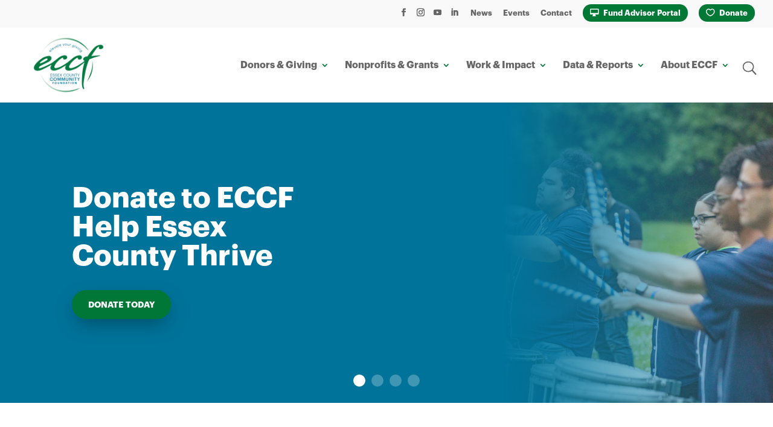

--- FILE ---
content_type: text/html; charset=UTF-8
request_url: https://www.eccf.org/
body_size: 24572
content:
<!DOCTYPE html>
<html lang="en-US">
<head>
	<meta charset="UTF-8" />
<meta http-equiv="X-UA-Compatible" content="IE=edge">
	<link rel="pingback" href="https://www.eccf.org/xmlrpc.php" />

	<script type="text/javascript">
		document.documentElement.className = 'js';
	</script>

	<style id="et-divi-userfonts">@font-face { font-family: "Graphik Bold"; font-display: swap;  src: url("https://www.eccf.org/wp-content/uploads/et-fonts/Graphik-Bold.otf") format("opentype"); }</style><meta name='robots' content='index, follow, max-image-preview:large, max-snippet:-1, max-video-preview:-1' />

<!-- Google Tag Manager for WordPress by gtm4wp.com -->
<script data-cfasync="false" data-pagespeed-no-defer>
	var gtm4wp_datalayer_name = "dataLayer";
	var dataLayer = dataLayer || [];
</script>
<!-- End Google Tag Manager for WordPress by gtm4wp.com --><script type="text/javascript">
			let jqueryParams=[],jQuery=function(r){return jqueryParams=[...jqueryParams,r],jQuery},$=function(r){return jqueryParams=[...jqueryParams,r],$};window.jQuery=jQuery,window.$=jQuery;let customHeadScripts=!1;jQuery.fn=jQuery.prototype={},$.fn=jQuery.prototype={},jQuery.noConflict=function(r){if(window.jQuery)return jQuery=window.jQuery,$=window.jQuery,customHeadScripts=!0,jQuery.noConflict},jQuery.ready=function(r){jqueryParams=[...jqueryParams,r]},$.ready=function(r){jqueryParams=[...jqueryParams,r]},jQuery.load=function(r){jqueryParams=[...jqueryParams,r]},$.load=function(r){jqueryParams=[...jqueryParams,r]},jQuery.fn.ready=function(r){jqueryParams=[...jqueryParams,r]},$.fn.ready=function(r){jqueryParams=[...jqueryParams,r]};</script>
	<!-- This site is optimized with the Yoast SEO plugin v26.4 - https://yoast.com/wordpress/plugins/seo/ -->
	<title>Essex County Community Foundation | Elevate Your Giving</title>
	<meta name="description" content="Essex County Community Foundation inspires philanthropy that strengthens the communities of Essex County by managing charitable assets, strengthening and supporting nonprofits, and engaging in strategic community leadership initiatives.  " />
	<link rel="canonical" href="https://www.eccf.org/" />
	<meta property="og:locale" content="en_US" />
	<meta property="og:type" content="website" />
	<meta property="og:title" content="Essex County Community Foundation | Elevate Your Giving" />
	<meta property="og:description" content="Essex County Community Foundation inspires philanthropy that strengthens the communities of Essex County by managing charitable assets, strengthening and supporting nonprofits, and engaging in strategic community leadership initiatives.  " />
	<meta property="og:site_name" content="Essex County Community Foundation" />
	<meta property="article:publisher" content="https://www.facebook.com/ECCFBulletin" />
	<meta property="article:modified_time" content="2025-12-09T17:09:06+00:00" />
	<meta property="og:image" content="https://www.eccf.org/wp-content/uploads/2020/03/Asset-242.png" />
	<meta property="og:image:width" content="1743" />
	<meta property="og:image:height" content="1358" />
	<meta property="og:image:type" content="image/png" />
	<meta name="twitter:card" content="summary_large_image" />
	<meta name="twitter:site" content="@ECCFGives" />
	<script type="application/ld+json" class="yoast-schema-graph">{"@context":"https://schema.org","@graph":[{"@type":"WebPage","@id":"https://www.eccf.org/","url":"https://www.eccf.org/","name":"Essex County Community Foundation | Elevate Your Giving","isPartOf":{"@id":"https://www.eccf.org/#website"},"about":{"@id":"https://www.eccf.org/#organization"},"primaryImageOfPage":{"@id":"https://www.eccf.org/#primaryimage"},"image":{"@id":"https://www.eccf.org/#primaryimage"},"thumbnailUrl":"https://www.eccf.org/wp-content/uploads/2020/03/Asset-242.png","datePublished":"2020-03-16T15:07:11+00:00","dateModified":"2025-12-09T17:09:06+00:00","description":"Essex County Community Foundation inspires philanthropy that strengthens the communities of Essex County by managing charitable assets, strengthening and supporting nonprofits, and engaging in strategic community leadership initiatives.  ","breadcrumb":{"@id":"https://www.eccf.org/#breadcrumb"},"inLanguage":"en-US","potentialAction":[{"@type":"ReadAction","target":["https://www.eccf.org/"]}]},{"@type":"ImageObject","inLanguage":"en-US","@id":"https://www.eccf.org/#primaryimage","url":"https://www.eccf.org/wp-content/uploads/2020/03/Asset-242.png","contentUrl":"https://www.eccf.org/wp-content/uploads/2020/03/Asset-242.png","width":1743,"height":1358,"caption":"Essex-County-Community-Foundation-logo"},{"@type":"BreadcrumbList","@id":"https://www.eccf.org/#breadcrumb","itemListElement":[{"@type":"ListItem","position":1,"name":"Home"}]},{"@type":"WebSite","@id":"https://www.eccf.org/#website","url":"https://www.eccf.org/","name":"Essex County Community Foundation","description":"Elevate Your Giving","publisher":{"@id":"https://www.eccf.org/#organization"},"potentialAction":[{"@type":"SearchAction","target":{"@type":"EntryPoint","urlTemplate":"https://www.eccf.org/?s={search_term_string}"},"query-input":{"@type":"PropertyValueSpecification","valueRequired":true,"valueName":"search_term_string"}}],"inLanguage":"en-US"},{"@type":"Organization","@id":"https://www.eccf.org/#organization","name":"Essex County Community Foundation","url":"https://www.eccf.org/","logo":{"@type":"ImageObject","inLanguage":"en-US","@id":"https://www.eccf.org/#/schema/logo/image/","url":"https://www.eccf.org/wp-content/uploads/2020/03/Asset-242.png","contentUrl":"https://www.eccf.org/wp-content/uploads/2020/03/Asset-242.png","width":1743,"height":1358,"caption":"Essex County Community Foundation"},"image":{"@id":"https://www.eccf.org/#/schema/logo/image/"},"sameAs":["https://www.facebook.com/ECCFBulletin","https://x.com/ECCFGives","https://www.instagram.com/essexcountycommunityfoundation/?hl=en","https://www.linkedin.com/company/essex-county-community-foundation/"]}]}</script>
	<!-- / Yoast SEO plugin. -->


<link rel='dns-prefetch' href='//fonts.googleapis.com' />
<link rel="alternate" type="application/rss+xml" title="Essex County Community Foundation &raquo; Feed" href="https://www.eccf.org/feed/" />
<link rel="alternate" type="application/rss+xml" title="Essex County Community Foundation &raquo; Comments Feed" href="https://www.eccf.org/comments/feed/" />
		<style>
			.lazyload,
			.lazyloading {
				max-width: 100%;
			}
		</style>
		<meta content="Divi Child Theme v.1.0.0" name="generator"/><style id='wp-block-library-theme-inline-css' type='text/css'>
.wp-block-audio :where(figcaption){color:#555;font-size:13px;text-align:center}.is-dark-theme .wp-block-audio :where(figcaption){color:#ffffffa6}.wp-block-audio{margin:0 0 1em}.wp-block-code{border:1px solid #ccc;border-radius:4px;font-family:Menlo,Consolas,monaco,monospace;padding:.8em 1em}.wp-block-embed :where(figcaption){color:#555;font-size:13px;text-align:center}.is-dark-theme .wp-block-embed :where(figcaption){color:#ffffffa6}.wp-block-embed{margin:0 0 1em}.blocks-gallery-caption{color:#555;font-size:13px;text-align:center}.is-dark-theme .blocks-gallery-caption{color:#ffffffa6}:root :where(.wp-block-image figcaption){color:#555;font-size:13px;text-align:center}.is-dark-theme :root :where(.wp-block-image figcaption){color:#ffffffa6}.wp-block-image{margin:0 0 1em}.wp-block-pullquote{border-bottom:4px solid;border-top:4px solid;color:currentColor;margin-bottom:1.75em}.wp-block-pullquote cite,.wp-block-pullquote footer,.wp-block-pullquote__citation{color:currentColor;font-size:.8125em;font-style:normal;text-transform:uppercase}.wp-block-quote{border-left:.25em solid;margin:0 0 1.75em;padding-left:1em}.wp-block-quote cite,.wp-block-quote footer{color:currentColor;font-size:.8125em;font-style:normal;position:relative}.wp-block-quote:where(.has-text-align-right){border-left:none;border-right:.25em solid;padding-left:0;padding-right:1em}.wp-block-quote:where(.has-text-align-center){border:none;padding-left:0}.wp-block-quote.is-large,.wp-block-quote.is-style-large,.wp-block-quote:where(.is-style-plain){border:none}.wp-block-search .wp-block-search__label{font-weight:700}.wp-block-search__button{border:1px solid #ccc;padding:.375em .625em}:where(.wp-block-group.has-background){padding:1.25em 2.375em}.wp-block-separator.has-css-opacity{opacity:.4}.wp-block-separator{border:none;border-bottom:2px solid;margin-left:auto;margin-right:auto}.wp-block-separator.has-alpha-channel-opacity{opacity:1}.wp-block-separator:not(.is-style-wide):not(.is-style-dots){width:100px}.wp-block-separator.has-background:not(.is-style-dots){border-bottom:none;height:1px}.wp-block-separator.has-background:not(.is-style-wide):not(.is-style-dots){height:2px}.wp-block-table{margin:0 0 1em}.wp-block-table td,.wp-block-table th{word-break:normal}.wp-block-table :where(figcaption){color:#555;font-size:13px;text-align:center}.is-dark-theme .wp-block-table :where(figcaption){color:#ffffffa6}.wp-block-video :where(figcaption){color:#555;font-size:13px;text-align:center}.is-dark-theme .wp-block-video :where(figcaption){color:#ffffffa6}.wp-block-video{margin:0 0 1em}:root :where(.wp-block-template-part.has-background){margin-bottom:0;margin-top:0;padding:1.25em 2.375em}
</style>
<link rel='stylesheet' id='wp-components-css' href='https://www.eccf.org/wp-includes/css/dist/components/style.min.css?ver=6.8.3' type='text/css' media='all' />
<link rel='stylesheet' id='wp-preferences-css' href='https://www.eccf.org/wp-includes/css/dist/preferences/style.min.css?ver=6.8.3' type='text/css' media='all' />
<link rel='stylesheet' id='wp-block-editor-css' href='https://www.eccf.org/wp-includes/css/dist/block-editor/style.min.css?ver=6.8.3' type='text/css' media='all' />
<link rel='stylesheet' id='popup-maker-block-library-style-css' href='https://www.eccf.org/wp-content/plugins/popup-maker/dist/packages/block-library-style.css?ver=dbea705cfafe089d65f1' type='text/css' media='all' />
<style id='global-styles-inline-css' type='text/css'>
:root{--wp--preset--aspect-ratio--square: 1;--wp--preset--aspect-ratio--4-3: 4/3;--wp--preset--aspect-ratio--3-4: 3/4;--wp--preset--aspect-ratio--3-2: 3/2;--wp--preset--aspect-ratio--2-3: 2/3;--wp--preset--aspect-ratio--16-9: 16/9;--wp--preset--aspect-ratio--9-16: 9/16;--wp--preset--color--black: #000000;--wp--preset--color--cyan-bluish-gray: #abb8c3;--wp--preset--color--white: #ffffff;--wp--preset--color--pale-pink: #f78da7;--wp--preset--color--vivid-red: #cf2e2e;--wp--preset--color--luminous-vivid-orange: #ff6900;--wp--preset--color--luminous-vivid-amber: #fcb900;--wp--preset--color--light-green-cyan: #7bdcb5;--wp--preset--color--vivid-green-cyan: #00d084;--wp--preset--color--pale-cyan-blue: #8ed1fc;--wp--preset--color--vivid-cyan-blue: #0693e3;--wp--preset--color--vivid-purple: #9b51e0;--wp--preset--gradient--vivid-cyan-blue-to-vivid-purple: linear-gradient(135deg,rgba(6,147,227,1) 0%,rgb(155,81,224) 100%);--wp--preset--gradient--light-green-cyan-to-vivid-green-cyan: linear-gradient(135deg,rgb(122,220,180) 0%,rgb(0,208,130) 100%);--wp--preset--gradient--luminous-vivid-amber-to-luminous-vivid-orange: linear-gradient(135deg,rgba(252,185,0,1) 0%,rgba(255,105,0,1) 100%);--wp--preset--gradient--luminous-vivid-orange-to-vivid-red: linear-gradient(135deg,rgba(255,105,0,1) 0%,rgb(207,46,46) 100%);--wp--preset--gradient--very-light-gray-to-cyan-bluish-gray: linear-gradient(135deg,rgb(238,238,238) 0%,rgb(169,184,195) 100%);--wp--preset--gradient--cool-to-warm-spectrum: linear-gradient(135deg,rgb(74,234,220) 0%,rgb(151,120,209) 20%,rgb(207,42,186) 40%,rgb(238,44,130) 60%,rgb(251,105,98) 80%,rgb(254,248,76) 100%);--wp--preset--gradient--blush-light-purple: linear-gradient(135deg,rgb(255,206,236) 0%,rgb(152,150,240) 100%);--wp--preset--gradient--blush-bordeaux: linear-gradient(135deg,rgb(254,205,165) 0%,rgb(254,45,45) 50%,rgb(107,0,62) 100%);--wp--preset--gradient--luminous-dusk: linear-gradient(135deg,rgb(255,203,112) 0%,rgb(199,81,192) 50%,rgb(65,88,208) 100%);--wp--preset--gradient--pale-ocean: linear-gradient(135deg,rgb(255,245,203) 0%,rgb(182,227,212) 50%,rgb(51,167,181) 100%);--wp--preset--gradient--electric-grass: linear-gradient(135deg,rgb(202,248,128) 0%,rgb(113,206,126) 100%);--wp--preset--gradient--midnight: linear-gradient(135deg,rgb(2,3,129) 0%,rgb(40,116,252) 100%);--wp--preset--font-size--small: 13px;--wp--preset--font-size--medium: 20px;--wp--preset--font-size--large: 36px;--wp--preset--font-size--x-large: 42px;--wp--preset--spacing--20: 0.44rem;--wp--preset--spacing--30: 0.67rem;--wp--preset--spacing--40: 1rem;--wp--preset--spacing--50: 1.5rem;--wp--preset--spacing--60: 2.25rem;--wp--preset--spacing--70: 3.38rem;--wp--preset--spacing--80: 5.06rem;--wp--preset--shadow--natural: 6px 6px 9px rgba(0, 0, 0, 0.2);--wp--preset--shadow--deep: 12px 12px 50px rgba(0, 0, 0, 0.4);--wp--preset--shadow--sharp: 6px 6px 0px rgba(0, 0, 0, 0.2);--wp--preset--shadow--outlined: 6px 6px 0px -3px rgba(255, 255, 255, 1), 6px 6px rgba(0, 0, 0, 1);--wp--preset--shadow--crisp: 6px 6px 0px rgba(0, 0, 0, 1);}:root { --wp--style--global--content-size: 823px;--wp--style--global--wide-size: 1080px; }:where(body) { margin: 0; }.wp-site-blocks > .alignleft { float: left; margin-right: 2em; }.wp-site-blocks > .alignright { float: right; margin-left: 2em; }.wp-site-blocks > .aligncenter { justify-content: center; margin-left: auto; margin-right: auto; }:where(.is-layout-flex){gap: 0.5em;}:where(.is-layout-grid){gap: 0.5em;}.is-layout-flow > .alignleft{float: left;margin-inline-start: 0;margin-inline-end: 2em;}.is-layout-flow > .alignright{float: right;margin-inline-start: 2em;margin-inline-end: 0;}.is-layout-flow > .aligncenter{margin-left: auto !important;margin-right: auto !important;}.is-layout-constrained > .alignleft{float: left;margin-inline-start: 0;margin-inline-end: 2em;}.is-layout-constrained > .alignright{float: right;margin-inline-start: 2em;margin-inline-end: 0;}.is-layout-constrained > .aligncenter{margin-left: auto !important;margin-right: auto !important;}.is-layout-constrained > :where(:not(.alignleft):not(.alignright):not(.alignfull)){max-width: var(--wp--style--global--content-size);margin-left: auto !important;margin-right: auto !important;}.is-layout-constrained > .alignwide{max-width: var(--wp--style--global--wide-size);}body .is-layout-flex{display: flex;}.is-layout-flex{flex-wrap: wrap;align-items: center;}.is-layout-flex > :is(*, div){margin: 0;}body .is-layout-grid{display: grid;}.is-layout-grid > :is(*, div){margin: 0;}body{padding-top: 0px;padding-right: 0px;padding-bottom: 0px;padding-left: 0px;}:root :where(.wp-element-button, .wp-block-button__link){background-color: #32373c;border-width: 0;color: #fff;font-family: inherit;font-size: inherit;line-height: inherit;padding: calc(0.667em + 2px) calc(1.333em + 2px);text-decoration: none;}.has-black-color{color: var(--wp--preset--color--black) !important;}.has-cyan-bluish-gray-color{color: var(--wp--preset--color--cyan-bluish-gray) !important;}.has-white-color{color: var(--wp--preset--color--white) !important;}.has-pale-pink-color{color: var(--wp--preset--color--pale-pink) !important;}.has-vivid-red-color{color: var(--wp--preset--color--vivid-red) !important;}.has-luminous-vivid-orange-color{color: var(--wp--preset--color--luminous-vivid-orange) !important;}.has-luminous-vivid-amber-color{color: var(--wp--preset--color--luminous-vivid-amber) !important;}.has-light-green-cyan-color{color: var(--wp--preset--color--light-green-cyan) !important;}.has-vivid-green-cyan-color{color: var(--wp--preset--color--vivid-green-cyan) !important;}.has-pale-cyan-blue-color{color: var(--wp--preset--color--pale-cyan-blue) !important;}.has-vivid-cyan-blue-color{color: var(--wp--preset--color--vivid-cyan-blue) !important;}.has-vivid-purple-color{color: var(--wp--preset--color--vivid-purple) !important;}.has-black-background-color{background-color: var(--wp--preset--color--black) !important;}.has-cyan-bluish-gray-background-color{background-color: var(--wp--preset--color--cyan-bluish-gray) !important;}.has-white-background-color{background-color: var(--wp--preset--color--white) !important;}.has-pale-pink-background-color{background-color: var(--wp--preset--color--pale-pink) !important;}.has-vivid-red-background-color{background-color: var(--wp--preset--color--vivid-red) !important;}.has-luminous-vivid-orange-background-color{background-color: var(--wp--preset--color--luminous-vivid-orange) !important;}.has-luminous-vivid-amber-background-color{background-color: var(--wp--preset--color--luminous-vivid-amber) !important;}.has-light-green-cyan-background-color{background-color: var(--wp--preset--color--light-green-cyan) !important;}.has-vivid-green-cyan-background-color{background-color: var(--wp--preset--color--vivid-green-cyan) !important;}.has-pale-cyan-blue-background-color{background-color: var(--wp--preset--color--pale-cyan-blue) !important;}.has-vivid-cyan-blue-background-color{background-color: var(--wp--preset--color--vivid-cyan-blue) !important;}.has-vivid-purple-background-color{background-color: var(--wp--preset--color--vivid-purple) !important;}.has-black-border-color{border-color: var(--wp--preset--color--black) !important;}.has-cyan-bluish-gray-border-color{border-color: var(--wp--preset--color--cyan-bluish-gray) !important;}.has-white-border-color{border-color: var(--wp--preset--color--white) !important;}.has-pale-pink-border-color{border-color: var(--wp--preset--color--pale-pink) !important;}.has-vivid-red-border-color{border-color: var(--wp--preset--color--vivid-red) !important;}.has-luminous-vivid-orange-border-color{border-color: var(--wp--preset--color--luminous-vivid-orange) !important;}.has-luminous-vivid-amber-border-color{border-color: var(--wp--preset--color--luminous-vivid-amber) !important;}.has-light-green-cyan-border-color{border-color: var(--wp--preset--color--light-green-cyan) !important;}.has-vivid-green-cyan-border-color{border-color: var(--wp--preset--color--vivid-green-cyan) !important;}.has-pale-cyan-blue-border-color{border-color: var(--wp--preset--color--pale-cyan-blue) !important;}.has-vivid-cyan-blue-border-color{border-color: var(--wp--preset--color--vivid-cyan-blue) !important;}.has-vivid-purple-border-color{border-color: var(--wp--preset--color--vivid-purple) !important;}.has-vivid-cyan-blue-to-vivid-purple-gradient-background{background: var(--wp--preset--gradient--vivid-cyan-blue-to-vivid-purple) !important;}.has-light-green-cyan-to-vivid-green-cyan-gradient-background{background: var(--wp--preset--gradient--light-green-cyan-to-vivid-green-cyan) !important;}.has-luminous-vivid-amber-to-luminous-vivid-orange-gradient-background{background: var(--wp--preset--gradient--luminous-vivid-amber-to-luminous-vivid-orange) !important;}.has-luminous-vivid-orange-to-vivid-red-gradient-background{background: var(--wp--preset--gradient--luminous-vivid-orange-to-vivid-red) !important;}.has-very-light-gray-to-cyan-bluish-gray-gradient-background{background: var(--wp--preset--gradient--very-light-gray-to-cyan-bluish-gray) !important;}.has-cool-to-warm-spectrum-gradient-background{background: var(--wp--preset--gradient--cool-to-warm-spectrum) !important;}.has-blush-light-purple-gradient-background{background: var(--wp--preset--gradient--blush-light-purple) !important;}.has-blush-bordeaux-gradient-background{background: var(--wp--preset--gradient--blush-bordeaux) !important;}.has-luminous-dusk-gradient-background{background: var(--wp--preset--gradient--luminous-dusk) !important;}.has-pale-ocean-gradient-background{background: var(--wp--preset--gradient--pale-ocean) !important;}.has-electric-grass-gradient-background{background: var(--wp--preset--gradient--electric-grass) !important;}.has-midnight-gradient-background{background: var(--wp--preset--gradient--midnight) !important;}.has-small-font-size{font-size: var(--wp--preset--font-size--small) !important;}.has-medium-font-size{font-size: var(--wp--preset--font-size--medium) !important;}.has-large-font-size{font-size: var(--wp--preset--font-size--large) !important;}.has-x-large-font-size{font-size: var(--wp--preset--font-size--x-large) !important;}
:where(.wp-block-post-template.is-layout-flex){gap: 1.25em;}:where(.wp-block-post-template.is-layout-grid){gap: 1.25em;}
:where(.wp-block-columns.is-layout-flex){gap: 2em;}:where(.wp-block-columns.is-layout-grid){gap: 2em;}
:root :where(.wp-block-pullquote){font-size: 1.5em;line-height: 1.6;}
</style>
<link rel='stylesheet' id='dica-builder-styles-css' href='https://www.eccf.org/wp-content/plugins/dg-divi-carousel/assets/css/dica-builder.css?ver=3.0.0' type='text/css' media='all' />
<link rel='stylesheet' id='dica-lightbox-styles-css' href='https://www.eccf.org/wp-content/plugins/dg-divi-carousel/styles/light-box-styles.css?ver=3.0.0' type='text/css' media='all' />
<link rel='stylesheet' id='swipe-style-css' href='https://www.eccf.org/wp-content/plugins/dg-divi-carousel/styles/swiper.min.css?ver=3.0.0' type='text/css' media='all' />
<link rel='stylesheet' id='passster-public-css' href='https://www.eccf.org/wp-content/plugins/content-protector-premium/assets/public/passster-public.min.css?ver=4.2.20' type='text/css' media='all' />
<link rel='stylesheet' id='et_monarch-css-css' href='https://www.eccf.org/wp-content/plugins/monarch/css/style.css?ver=1.4.14' type='text/css' media='all' />
<link rel='stylesheet' id='et-gf-open-sans-css' href='https://fonts.googleapis.com/css?family=Open+Sans%3A400%2C700&#038;ver=1.3.12' type='text/css' media='all' />
<link rel='stylesheet' id='divi-carousel-styles-css' href='https://www.eccf.org/wp-content/plugins/dg-divi-carousel/styles/style.min.css?ver=3.0.0' type='text/css' media='all' />
<link rel='stylesheet' id='divi-ajax-filter-styles-css' href='https://www.eccf.org/wp-content/plugins/divi-ajax-filter/divi/divi-4/styles/style.min.css?ver=4.0.5' type='text/css' media='all' />
<link rel='stylesheet' id='divi-machine-styles-css' href='https://www.eccf.org/wp-content/plugins/divi-machine/styles/style.min.css?ver=6.3.5' type='text/css' media='all' />
<link rel='stylesheet' id='gravitydivi-forms-customizer-module-styles-css' href='https://www.eccf.org/wp-content/plugins/gravity-divi-ultimate/styles/style.min.css?ver=3.0.6' type='text/css' media='all' />
<link rel='stylesheet' id='et-builder-googlefonts-cached-css' href='https://fonts.googleapis.com/css?family=Poppins:100,100italic,200,200italic,300,300italic,regular,italic,500,500italic,600,600italic,700,700italic,800,800italic,900,900italic&#038;subset=latin,latin-ext&#038;display=swap' type='text/css' media='all' />
<link rel='stylesheet' id='tablepress-default-css' href='https://www.eccf.org/wp-content/plugins/tablepress/css/build/default.css?ver=3.2.5' type='text/css' media='all' />
<link rel='stylesheet' id='dmach-carousel-css-css' href='https://www.eccf.org/wp-content/plugins/divi-machine/css/carousel.min.css?ver=6.3.5' type='text/css' media='all' />
<link rel='stylesheet' id='divi-style-parent-css' href='https://www.eccf.org/wp-content/themes/Divi/style-static.min.css?ver=4.27.4' type='text/css' media='all' />
<link rel='stylesheet' id='divi-style-pum-css' href='https://www.eccf.org/wp-content/themes/Divi-child/style.css?ver=4.27.4' type='text/css' media='all' />
<script type="text/javascript" src="https://www.eccf.org/wp-includes/js/jquery/jquery.min.js?ver=3.7.1" id="jquery-core-js"></script>
<script type="text/javascript" src="https://www.eccf.org/wp-includes/js/jquery/jquery-migrate.min.js?ver=3.4.1" id="jquery-migrate-js"></script>
<script type="text/javascript" id="jquery-js-after">
/* <![CDATA[ */
jqueryParams.length&&$.each(jqueryParams,function(e,r){if("function"==typeof r){var n=String(r);n.replace("$","jQuery");var a=new Function("return "+n)();$(document).ready(a)}});
/* ]]> */
</script>
<script type="text/javascript" src="https://www.eccf.org/wp-content/plugins/content-protector-premium/assets/public/cookie.js?ver=6.8.3" id="passster-cookie-js"></script>
<script type="text/javascript" id="passster-public-js-extra">
/* <![CDATA[ */
var ps_ajax = {"ajax_url":"https:\/\/www.eccf.org\/wp-admin\/admin-ajax.php","nonce":"19d5fae1c3","hash_nonce":"d625b73e41","logout_nonce":"2372e8b841","post_id":"260","shortcodes":{"[passster-logout]":"        <p>\r\n            <button id=\"ps-logout\" class=\"wp-element-button\">Logout<\/button>\r\n        <\/p>\r\n\t\t"},"permalink":"https:\/\/www.eccf.org\/","cookie_duration_unit":"days","cookie_duration":"1","disable_cookie":"","unlock_mode":""};
/* ]]> */
</script>
<script type="text/javascript" src="https://www.eccf.org/wp-content/plugins/content-protector-premium/assets/public/passster-public.min.js?ver=4.2.20" id="passster-public-js"></script>
<link rel="https://api.w.org/" href="https://www.eccf.org/wp-json/" /><link rel="alternate" title="JSON" type="application/json" href="https://www.eccf.org/wp-json/wp/v2/pages/260" /><link rel="EditURI" type="application/rsd+xml" title="RSD" href="https://www.eccf.org/xmlrpc.php?rsd" />
<link rel='shortlink' href='https://www.eccf.org/' />
<link rel="alternate" title="oEmbed (JSON)" type="application/json+oembed" href="https://www.eccf.org/wp-json/oembed/1.0/embed?url=https%3A%2F%2Fwww.eccf.org%2F" />
<link rel="alternate" title="oEmbed (XML)" type="text/xml+oembed" href="https://www.eccf.org/wp-json/oembed/1.0/embed?url=https%3A%2F%2Fwww.eccf.org%2F&#038;format=xml" />
<script>
jQuery(document).ready(function(i){const c=window.navigator.userAgent;function t(c){i(".et_pb_de_mach_archive_loop").each(function(t,s){var e,n,o,d=i(this).find(".dmach-grid-item"),h=(e=i(".dmach-grid-sizes"),n=c,o=void 0,i(e.attr("class").split(" ")).each(function(){this.indexOf(n)>-1&&(o=this)}),o).replace(c,""),a=1,r=1;i(d).each(function(i,c){a++});var l=Math.ceil(a/h),m=l*h;i(d).each(function(c,t){var s=(r-1)%h+1,e=Math.ceil(r*l/m);i(this).closest(".grid-posts").find(".dmach-grid-item:nth-child("+r+")").css("-ms-grid-row",""+e),i(this).closest(".grid-posts").find(".dmach-grid-item:nth-child("+r+")").css("-ms-grid-column",""+s),r++})})}/MSIE|Trident/.test(c)&&i(window).on("resize",function(){i(window).width()>=981?(col_size="col-desk-",t(col_size)):(col_size="col-mob-",t(col_size))})});
</script>

<style>
.col-desk-1>:not(.no-results-layout){display:-ms-grid;-ms-grid-columns:1fr}.col-desk-2>:not(.no-results-layout){display:-ms-grid;-ms-grid-columns:1fr 1fr}.col-desk-3>:not(.no-results-layout){display:-ms-grid;-ms-grid-columns:1fr 1fr 1fr}.col-desk-4>:not(.no-results-layout){display:-ms-grid;-ms-grid-columns:1fr 1fr 1fr 1fr}.col-desk-5>:not(.no-results-layout){display:-ms-grid;-ms-grid-columns:1fr 1fr 1fr 1fr 1fr}.col-desk-6>:not(.no-results-layout){display:-ms-grid;-ms-grid-columns:1fr 1fr 1fr 1fr 1fr 1fr}@media(max-width:980px){body .col-mob-1>:not(.no-results-layout){display:-ms-grid;-ms-grid-columns:1fr}body .col-mob-2>:not(.no-results-layout){display:-ms-grid;-ms-grid-columns:1fr 1fr}}@media screen and (-ms-high-contrast:active),(-ms-high-contrast:none){.et_pb_gutters4 .dmach-grid-sizes>:not(.no-results-layout)>div{margin-left:8%!important;margin-right:8%!important}.et_pb_gutters3 .dmach-grid-sizes>:not(.no-results-layout)>div{margin-left:5.5%!important;margin-right:5.5%!important}.et_pb_gutters2 .dmach-grid-sizes>:not(.no-results-layout)>div{margin-left:3%!important;margin-right:3%!important}.et_pb_gutters1 .dmach-grid-sizes>:not(.no-results-layout)>div{margin-left:0!important;margin-right:0!important}}
</style>

  <style>
  .de_dn_youtube_video{position:relative;padding-bottom:56.23%;height:0;overflow:hidden;max-width:100%;background:#000;margin:5px}.de_dn_youtube_video iframe{position:absolute;top:0;left:0;width:100%;height:100%;z-index:100;background:0 0}.de_dn_youtube_video img{bottom:0;display:block;left:0;margin:auto;max-width:100%;width:100%;position:absolute;right:0;top:0;border:none;height:auto;cursor:pointer;-webkit-transition:.4s all;-moz-transition:.4s all;transition:.4s all}.de_dn_youtube_video img:hover{-webkit-filter:brightness(75%)}.de_dn_youtube_video .play{height:72px;width:72px;left:50%;top:50%;margin-left:-36px;margin-top:-36px;position:absolute;cursor:pointer}.de_dn_youtube_video .play::before{font-family:ETmodules;content:"\49";color:#fff;font-size:80px}
  </style>
  <style type="text/css" id="et-bloom-custom-css">
					.et_bloom .et_bloom_optin_1 .et_bloom_form_content { background-color: #00739a !important; } .et_bloom .et_bloom_optin_1 .et_bloom_form_container .et_bloom_form_header { background-color: #ffffff !important; } .et_bloom .et_bloom_optin_1 .curve_edge .curve { fill: #ffffff} .et_bloom .et_bloom_optin_1 .et_bloom_form_content button { background-color: #007836 !important; } .et_bloom .et_bloom_optin_1 .et_bloom_form_content .et_bloom_fields i { color: #007836 !important; } .et_bloom .et_bloom_optin_1 .et_bloom_form_content .et_bloom_custom_field_radio i:before { background: #007836 !important; } .et_bloom .et_bloom_optin_1 .et_bloom_form_content button { background-color: #007836 !important; } .et_bloom .et_bloom_optin_1 .et_bloom_form_container h2, .et_bloom .et_bloom_optin_1 .et_bloom_form_container h2 span, .et_bloom .et_bloom_optin_1 .et_bloom_form_container h2 strong { font-family: "Open Sans", Helvetica, Arial, Lucida, sans-serif; }.et_bloom .et_bloom_optin_1 .et_bloom_form_container p, .et_bloom .et_bloom_optin_1 .et_bloom_form_container p span, .et_bloom .et_bloom_optin_1 .et_bloom_form_container p strong, .et_bloom .et_bloom_optin_1 .et_bloom_form_container form input, .et_bloom .et_bloom_optin_1 .et_bloom_form_container form button span { font-family: "Open Sans", Helvetica, Arial, Lucida, sans-serif; } .et_bloom .et_bloom_optin_1 .et_bloom_form_container h2 { font-family: 'graphik bold', sans-serif; color: #00739a;} .et_bloom .et_bloom_optin_1 .et_bloom_form_container p {font-family: 'Graphik Regukar',Helvetica,Arial,Lucida,sans-serif; color: #000; } div.et_bloom_form_container_wrapper.clearfix {height: auto !important;} .et_bloom_form_header.et_bloom_header_text_dark {height: auto !important;} button.et_bloom_submit_subscription .et_bloom .et_bloom_form_container.et_bloom_rounded button {border-radius: 50em!important; box-shadow: 0px 0px 30px -6px rgba(0,0,0,0.35); } .et_bloom .et_bloom_optin_1 .et_bloom_form_container form button span {font-family: 'graphik bold', sans-serif; font-weight: 900; }
				</style>        <style>
            .passster-form {
                max-width: 700px !important;
                        }

            .passster-form > form {
                background: #FAFAFA;
                padding: 20px 20px 20px 20px;
                margin: 0px 0px 0px 0px;
                border-radius: 0px;
            }

            .passster-form .ps-form-headline {
                font-size: 24px;
                font-weight: 500;
                color: #6804cc;
            }

            .passster-form p {
                font-size: 16px;
                font-weight: 300;
                color: #000;
            }

            .passster-submit, .passster-submit-recaptcha,
			.passster-submit, .passster-submit-turnstile {
                background: #6804cc;
                padding: 10px 10px 10px 10px;
                margin: 0px 0px 0px 0px;
                border-radius: 0px;
                font-size: 16pxpx;
                font-weight: 400;
                color: #fff;
            }

            .passster-submit:hover, .passster-submit-recaptcha:hover,
            .passster-submit:hover, .passster-submit-turnstile:hover {
                background: #000;
                color: #fff;
            }
        </style>
		
<!-- Google Tag Manager for WordPress by gtm4wp.com -->
<!-- GTM Container placement set to automatic -->
<script data-cfasync="false" data-pagespeed-no-defer type="text/javascript">
	var dataLayer_content = {"pagePostType":"frontpage","pagePostType2":"single-page","pagePostAuthor":"gravoc"};
	dataLayer.push( dataLayer_content );
</script>
<script data-cfasync="false" data-pagespeed-no-defer type="text/javascript">
(function(w,d,s,l,i){w[l]=w[l]||[];w[l].push({'gtm.start':
new Date().getTime(),event:'gtm.js'});var f=d.getElementsByTagName(s)[0],
j=d.createElement(s),dl=l!='dataLayer'?'&l='+l:'';j.async=true;j.src=
'//www.googletagmanager.com/gtm.js?id='+i+dl;f.parentNode.insertBefore(j,f);
})(window,document,'script','dataLayer','GTM-PRZRJ7WT');
</script>
<!-- End Google Tag Manager for WordPress by gtm4wp.com --><style type="text/css" id="et-social-custom-css">
				 
			</style>		<script>
			document.documentElement.className = document.documentElement.className.replace('no-js', 'js');
		</script>
				<style>
			.no-js img.lazyload {
				display: none;
			}

			figure.wp-block-image img.lazyloading {
				min-width: 150px;
			}

			.lazyload,
			.lazyloading {
				--smush-placeholder-width: 100px;
				--smush-placeholder-aspect-ratio: 1/1;
				width: var(--smush-image-width, var(--smush-placeholder-width)) !important;
				aspect-ratio: var(--smush-image-aspect-ratio, var(--smush-placeholder-aspect-ratio)) !important;
			}

						.lazyload, .lazyloading {
				opacity: 0;
			}

			.lazyloaded {
				opacity: 1;
				transition: opacity 400ms;
				transition-delay: 0ms;
			}

					</style>
		<meta name="viewport" content="width=device-width, initial-scale=1.0, maximum-scale=1.0, user-scalable=0" /><!-- Global site tag (gtag.js) - Google Analytics -->
<script async src="https://www.googletagmanager.com/gtag/js?id=UA-9043848-1"></script>
<script>
  window.dataLayer = window.dataLayer || [];
  function gtag(){dataLayer.push(arguments);}
  gtag('js', new Date());

  gtag('config', 'UA-9043848-1');
</script>

<!-- Google tag (gtag.js) -->
<script async src="https://www.googletagmanager.com/gtag/js?id=G-JHDK9QSJTH"></script>
<script>
  window.dataLayer = window.dataLayer || [];
  function gtag(){dataLayer.push(arguments);}
  gtag('js', new Date());

  gtag('config', 'G-JHDK9QSJTH');
</script>

<!--BING WEBMASTER-->
<meta name="msvalidate.01" content="073F2E503351C84EBF09140796D87D4A">

<!--TYPEKIT-->
<link rel="stylesheet" href="https://use.typekit.net/sje6ctx.css">

<!--ACCORDION CLOSE STATE-->
<script>
jQuery(function($){
    $('.et_pb_accordion .et_pb_toggle_open').addClass('et_pb_toggle_close').removeClass('et_pb_toggle_open');
    $('.et_pb_accordion .et_pb_toggle').click(function() {
      $this = $(this);
      setTimeout(function(){
         $this.closest('.et_pb_accordion').removeClass('et_pb_accordion_toggling');
      },700);
    });
});
</script>

<!--LOGO CAROUSEL-->
<script>
jQuery(function($){
	// remove click if no link
	$( '.logo_carousel_image a[href^="#"]' ).click(function( event ) {
		event.preventDefault();
	});
	$( '.logo_carousel_image a[href^="#"] .et_overlay' ).remove();
	$( '.logo_carousel_image a[href^="#"]' ).css('cursor', 'default');
});
</script>
<link rel="icon" href="https://www.eccf.org/wp-content/uploads/2020/06/cropped-eccf-logo-4-32x32.png" sizes="32x32" />
<link rel="icon" href="https://www.eccf.org/wp-content/uploads/2020/06/cropped-eccf-logo-4-192x192.png" sizes="192x192" />
<link rel="apple-touch-icon" href="https://www.eccf.org/wp-content/uploads/2020/06/cropped-eccf-logo-4-180x180.png" />
<meta name="msapplication-TileImage" content="https://www.eccf.org/wp-content/uploads/2020/06/cropped-eccf-logo-4-270x270.png" />
<link rel="stylesheet" id="et-core-unified-260-cached-inline-styles" href="https://www.eccf.org/wp-content/et-cache/1/1/260/et-core-unified-260.min.css?ver=1765300147" /><link rel="stylesheet" id="et-core-unified-deferred-260-cached-inline-styles" href="https://www.eccf.org/wp-content/et-cache/1/1/260/et-core-unified-deferred-260.min.css?ver=1765300147" /></head>
<body class="home wp-singular page-template-default page page-id-260 wp-theme-Divi wp-child-theme-Divi-child et_bloom et_monarch et_button_custom_icon et_pb_button_helper_class et_fullwidth_nav et_fullwidth_secondary_nav et_fixed_nav et_show_nav et_secondary_nav_enabled et_primary_nav_dropdown_animation_fade et_secondary_nav_dropdown_animation_fade et_header_style_left et_pb_footer_columns4 et_cover_background et_pb_gutter et_pb_gutters3 et_pb_pagebuilder_layout et_no_sidebar et_divi_theme et-db">

<!-- GTM Container placement set to automatic -->
<!-- Google Tag Manager (noscript) -->
				<noscript><iframe data-src="https://www.googletagmanager.com/ns.html?id=GTM-PRZRJ7WT" height="0" width="0" style="display:none;visibility:hidden" aria-hidden="true" src="[data-uri]" class="lazyload" data-load-mode="1"></iframe></noscript>
<!-- End Google Tag Manager (noscript) -->	<div id="page-container">

					<div id="top-header">
			<div class="container clearfix">

			
				<div id="et-secondary-menu">
				<ul class="et-social-icons">

	<li class="et-social-icon et-social-facebook">
		<a href="https://www.facebook.com/ECCFBulletin" class="icon" alt="facebook-logo">
			<span>Facebook</span>
		</a>
	</li>
	<li class="et-social-icon et-social-instagram">
		<a href="https://www.instagram.com/essexcountycommunityfoundation/?hl=en" class="icon" alt="instagram-logo">
			<span>Instagram</span>
		</a>
	</li>
<li class="et-social-icon et-social-youtube">
		<a href="https://www.youtube.com/channel/UCazR-5XIxUdqkvbhaDcjzDg" class="icon">
			<span>YouTube</span>
		</a>
	</li>

	<li class="et-social-icon et-social-linkedin">
		<a href="https://www.linkedin.com/company/essex-county-community-foundation" class="icon">
			<span>LinkedIn</span>
		</a>
	</li>


</ul><ul id="et-secondary-nav" class="menu"><li class="menu-item menu-item-type-post_type menu-item-object-page menu-item-2572"><a href="https://www.eccf.org/news-events/">News</a></li>
<li class="menu-item menu-item-type-custom menu-item-object-custom menu-item-10741"><a href="https://www.eccf.org/events-eccf/">Events</a></li>
<li class="menu-item menu-item-type-post_type menu-item-object-page menu-item-648"><a href="https://www.eccf.org/contact/">Contact</a></li>
<li class="login-btn menu-item menu-item-type-custom menu-item-object-custom menu-item-229"><a target="_blank" href="https://essex.fcsuite.com/erp/fundmanager">Fund Advisor Portal</a></li>
<li class="donate-fund-btn menu-item menu-item-type-custom menu-item-object-custom menu-item-173"><a href="https://www.eccf.org/donate/">Donate</a></li>
</ul>				</div>

			</div>
		</div>
		
	
			<header id="main-header" data-height-onload="110">
			<div class="container clearfix et_menu_container">
							<div class="logo_container">
					<span class="logo_helper"></span>
					<a href="https://www.eccf.org/">
						<img src="https://www.eccf.org/wp-content/uploads/2020/06/cropped-eccf-logo-4.png" width="512" height="512" alt="Essex County Community Foundation" id="logo" data-height-percentage="95" />
					</a>
				</div>
							<div id="et-top-navigation" data-height="110" data-fixed-height="105">
											<nav id="top-menu-nav">
						<ul id="top-menu" class="nav"><li id="menu-item-64" class="menu-item menu-item-type-custom menu-item-object-custom menu-item-has-children menu-item-64"><a href="/donors-and-giving/">Donors &#038; Giving</a>
<ul class="sub-menu">
	<li id="menu-item-1846" class="menu-item menu-item-type-post_type menu-item-object-page menu-item-1846"><a href="https://www.eccf.org/donors-and-giving/">Elevate Your Giving</a></li>
	<li id="menu-item-65" class="menu-item menu-item-type-custom menu-item-object-custom menu-item-has-children menu-item-65"><a href="/donors-and-giving/ways-to-give/">Ways to Give</a>
	<ul class="sub-menu">
		<li id="menu-item-1845" class="menu-item menu-item-type-post_type menu-item-object-page menu-item-1845"><a href="https://www.eccf.org/donors-and-giving/ways-to-give/open-a-fund/">Open a Fund</a></li>
		<li id="menu-item-2118" class="menu-item menu-item-type-post_type menu-item-object-page menu-item-2118"><a href="https://www.eccf.org/our-work/">Support Our Work</a></li>
		<li id="menu-item-13280" class="menu-item menu-item-type-post_type menu-item-object-page menu-item-13280"><a href="https://www.eccf.org/eccf-funds/">Give to a Fund</a></li>
		<li id="menu-item-3745" class="menu-item menu-item-type-post_type menu-item-object-page menu-item-3745"><a href="https://www.eccf.org/planned-giving/">Planned Giving</a></li>
	</ul>
</li>
	<li id="menu-item-1936" class="menu-item menu-item-type-post_type menu-item-object-page menu-item-has-children menu-item-1936"><a href="https://www.eccf.org/donors-and-giving/eccf-difference/">The ECCF Difference</a>
	<ul class="sub-menu">
		<li id="menu-item-2015" class="menu-item menu-item-type-post_type menu-item-object-page menu-item-2015"><a href="https://www.eccf.org/donors-and-giving/eccf-difference/investment-management/">Investment Management</a></li>
	</ul>
</li>
	<li id="menu-item-1972" class="menu-item menu-item-type-post_type menu-item-object-page menu-item-has-children menu-item-1972"><a href="https://www.eccf.org/donors-and-giving/professional-advisors/">Professional Advisors</a>
	<ul class="sub-menu">
		<li id="menu-item-15116" class="menu-item menu-item-type-post_type menu-item-object-page menu-item-15116"><a href="https://www.eccf.org/cap-program/">CAP Program</a></li>
		<li id="menu-item-14458" class="menu-item menu-item-type-post_type menu-item-object-page menu-item-14458"><a href="https://www.eccf.org/professional-advisor-network/">Professional Advisor Network</a></li>
	</ul>
</li>
	<li id="menu-item-1907" class="menu-item menu-item-type-post_type menu-item-object-page menu-item-1907"><a href="https://www.eccf.org/donors-and-giving/ways-to-give/corporate-partnership/">Corporate Partnership</a></li>
	<li id="menu-item-13279" class="menu-item menu-item-type-post_type menu-item-object-page menu-item-13279"><a href="https://www.eccf.org/eccf-funds/">ECCF Funds</a></li>
	<li id="menu-item-3646" class="menu-item menu-item-type-post_type menu-item-object-page menu-item-3646"><a href="https://www.eccf.org/donors-and-giving/for-fundholders/">For Fundholders</a></li>
	<li id="menu-item-74" class="menu-item menu-item-type-custom menu-item-object-custom menu-item-74"><a href="/donors-and-giving/stories-of-giving/">Stories of Giving</a></li>
</ul>
</li>
<li id="menu-item-812" class="menu-item menu-item-type-post_type menu-item-object-page menu-item-has-children menu-item-812"><a href="https://www.eccf.org/nonprofits-grants/">Nonprofits &amp; Grants</a>
<ul class="sub-menu">
	<li id="menu-item-777" class="menu-item menu-item-type-post_type menu-item-object-page menu-item-777"><a href="https://www.eccf.org/nonprofits-grants/apply-for-a-grant/">Apply for a Grant</a></li>
	<li id="menu-item-799" class="menu-item menu-item-type-post_type menu-item-object-page menu-item-799"><a href="https://www.eccf.org/nonprofits-grants/apply-for-a-scholarship/">Apply for a Scholarship</a></li>
	<li id="menu-item-11068" class="menu-item menu-item-type-post_type menu-item-object-page menu-item-11068"><a href="https://www.eccf.org/the-essex-county-racial-equity-leaders-learning/">Essex County Racial Equity Leaders Learning Circle</a></li>
	<li id="menu-item-11069" class="menu-item menu-item-type-post_type menu-item-object-page menu-item-11069"><a href="https://www.eccf.org/nonprofits-grants/ift/">Institute for Trustees</a></li>
	<li id="menu-item-3708" class="menu-item menu-item-type-custom menu-item-object-custom menu-item-3708"><a target="_blank" href="https://www.grantinterface.com/Home/Logon?urlkey=eccf">Grantee/Applicant Login</a></li>
	<li id="menu-item-1526" class="menu-item menu-item-type-post_type menu-item-object-page menu-item-has-children menu-item-1526"><a href="https://www.eccf.org/nonprofits-grants/nonprofit-resources/">Nonprofit Resources</a>
	<ul class="sub-menu">
		<li id="menu-item-1527" class="menu-item menu-item-type-post_type menu-item-object-page menu-item-1527"><a href="https://www.eccf.org/nonprofits-grants/nonprofit-resources/consultant-directory/">Consultant Directory</a></li>
		<li id="menu-item-16347" class="menu-item menu-item-type-post_type menu-item-object-page menu-item-16347"><a href="https://www.eccf.org/nonprofits-grants/nonprofit-resources/online-foundation-directory/">Online Foundation Directory</a></li>
		<li id="menu-item-12118" class="menu-item menu-item-type-custom menu-item-object-custom menu-item-12118"><a href="https://www.eccf.org/impala/">Impala Directory</a></li>
	</ul>
</li>
</ul>
</li>
<li id="menu-item-81" class="menu-item menu-item-type-custom menu-item-object-custom menu-item-has-children menu-item-81"><a href="/our-work/">Work &#038; Impact</a>
<ul class="sub-menu">
	<li id="menu-item-2202" class="menu-item menu-item-type-post_type menu-item-object-page menu-item-2202"><a href="https://www.eccf.org/systems-approach/">Systems Approach</a></li>
	<li id="menu-item-2049" class="menu-item menu-item-type-post_type menu-item-object-page menu-item-has-children menu-item-2049"><a href="https://www.eccf.org/our-work/">Our Work</a>
	<ul class="sub-menu">
		<li id="menu-item-12656" class="menu-item menu-item-type-post_type menu-item-object-page menu-item-12656"><a href="https://www.eccf.org/arts-and-culture/">Arts, Culture &#038; Creativity</a></li>
		<li id="menu-item-2401" class="menu-item menu-item-type-post_type menu-item-object-page menu-item-2401"><a href="https://www.eccf.org/blue-economy/">Blue Economy</a></li>
		<li id="menu-item-16164" class="menu-item menu-item-type-post_type menu-item-object-page menu-item-16164"><a href="https://www.eccf.org/climate-coalition/">Climate Resiliency</a></li>
		<li id="menu-item-2051" class="menu-item menu-item-type-post_type menu-item-object-page menu-item-2051"><a href="https://www.eccf.org/crisis-response/">Community Response</a></li>
		<li id="menu-item-5958" class="menu-item menu-item-type-post_type menu-item-object-page menu-item-5958"><a href="https://www.eccf.org/digital-equity/">Digital Equity</a></li>
		<li id="menu-item-2052" class="menu-item menu-item-type-post_type menu-item-object-page menu-item-2052"><a href="https://www.eccf.org/eeo/">Economic Opportunity</a></li>
		<li id="menu-item-15956" class="menu-item menu-item-type-custom menu-item-object-custom menu-item-15956"><a href="http://ImpactEssexCounty.org">Impact Essex County</a></li>
		<li id="menu-item-12367" class="menu-item menu-item-type-post_type menu-item-object-page menu-item-12367"><a href="https://www.eccf.org/nextgen/">NextGen</a></li>
		<li id="menu-item-14457" class="menu-item menu-item-type-post_type menu-item-object-page menu-item-14457"><a href="https://www.eccf.org/place-based-impact-investing/">Place-Based Impact Investing</a></li>
		<li id="menu-item-16394" class="menu-item menu-item-type-post_type menu-item-object-page menu-item-16394"><a href="https://www.eccf.org/veterans-support/">Veterans Support</a></li>
		<li id="menu-item-2402" class="menu-item menu-item-type-post_type menu-item-object-page menu-item-2402"><a href="https://www.eccf.org/workforce-development/">Workforce Development</a></li>
	</ul>
</li>
	<li id="menu-item-2436" class="menu-item menu-item-type-post_type menu-item-object-page menu-item-2436"><a href="https://www.eccf.org/our-impact/">Our Impact</a></li>
</ul>
</li>
<li id="menu-item-15960" class="menu-item menu-item-type-custom menu-item-object-custom menu-item-has-children menu-item-15960"><a href="#">Data &#038; Reports</a>
<ul class="sub-menu">
	<li id="menu-item-91" class="menu-item menu-item-type-custom menu-item-object-custom menu-item-91"><a target="_blank" href="https://impactessexcounty.org/">Impact Essex County</a></li>
	<li id="menu-item-2614" class="menu-item menu-item-type-post_type menu-item-object-page menu-item-2614"><a href="https://www.eccf.org/insights/">Reports &#038; Insights</a></li>
</ul>
</li>
<li id="menu-item-632" class="menu-item menu-item-type-post_type menu-item-object-page menu-item-has-children menu-item-632"><a href="https://www.eccf.org/about/">About ECCF</a>
<ul class="sub-menu">
	<li id="menu-item-14343" class="menu-item menu-item-type-post_type menu-item-object-page menu-item-14343"><a href="https://www.eccf.org/25th-anniversary/">25th Anniversary</a></li>
	<li id="menu-item-7103" class="menu-item menu-item-type-post_type menu-item-object-page menu-item-7103"><a href="https://www.eccf.org/racial-equity/">Racial Equity</a></li>
	<li id="menu-item-866" class="menu-item menu-item-type-post_type menu-item-object-page menu-item-866"><a href="https://www.eccf.org/team/">Team</a></li>
	<li id="menu-item-661" class="menu-item menu-item-type-post_type menu-item-object-page menu-item-661"><a href="https://www.eccf.org/financials/">Financials</a></li>
	<li id="menu-item-3707" class="menu-item menu-item-type-post_type menu-item-object-page menu-item-3707"><a href="https://www.eccf.org/donors-and-giving/eccf-difference/investment-management/">Investment Management</a></li>
	<li id="menu-item-4654" class="menu-item menu-item-type-custom menu-item-object-custom menu-item-has-children menu-item-4654"><a href="https://www.eccf.org/events-eccf/">Events</a>
	<ul class="sub-menu">
		<li id="menu-item-12426" class="menu-item menu-item-type-post_type menu-item-object-page menu-item-12426"><a href="https://www.eccf.org/the-state-of-essex-county/">The State of Essex County</a></li>
		<li id="menu-item-10485" class="menu-item menu-item-type-custom menu-item-object-custom menu-item-10485"><a href="https://www.eccf.org/arts-and-culture-summit/">Arts &#038; Culture Summit</a></li>
		<li id="menu-item-1012" class="menu-item menu-item-type-post_type menu-item-object-page menu-item-1012"><a href="https://www.eccf.org/nonprofits-grants/ift/">Institute for Trustees</a></li>
		<li id="menu-item-10251" class="menu-item menu-item-type-custom menu-item-object-custom menu-item-10251"><a href="https://www.eccf.org/events-eccf/">Other Events</a></li>
	</ul>
</li>
	<li id="menu-item-3996" class="menu-item menu-item-type-custom menu-item-object-custom menu-item-3996"><a href="https://www.eccf.org/contact/">Contact</a></li>
	<li id="menu-item-10727" class="menu-item menu-item-type-post_type menu-item-object-page menu-item-10727"><a href="https://www.eccf.org/employment/">Employment</a></li>
	<li id="menu-item-10895" class="menu-item menu-item-type-post_type menu-item-object-page menu-item-10895"><a href="https://www.eccf.org/foundation-partners/">Foundation Partners</a></li>
	<li id="menu-item-11526" class="menu-item menu-item-type-post_type menu-item-object-page menu-item-11526"><a href="https://www.eccf.org/annual-fund/">Fund for the Foundation</a></li>
</ul>
</li>
</ul>						</nav>
					
					
					
											<div id="et_top_search">
							<span id="et_search_icon"></span>
						</div>
					
					<div id="et_mobile_nav_menu">
				<div class="mobile_nav closed">
					<span class="select_page">Select Page</span>
					<span class="mobile_menu_bar mobile_menu_bar_toggle"></span>
				</div>
			</div>				</div> <!-- #et-top-navigation -->
			</div> <!-- .container -->
						<div class="et_search_outer">
				<div class="container et_search_form_container">
					<form role="search" method="get" class="et-search-form" action="https://www.eccf.org/">
					<input type="search" class="et-search-field" placeholder="Search &hellip;" value="" name="s" title="Search for:" />					</form>
					<span class="et_close_search_field"></span>
				</div>
			</div>
					</header> <!-- #main-header -->
			<div id="et-main-area">
	
<div id="main-content">


			
				<article id="post-260" class="post-260 page type-page status-publish has-post-thumbnail hentry">

				
					<div class="entry-content">
					<div class="et-l et-l--post">
			<div class="et_builder_inner_content et_pb_gutters3">
		<div class="et_pb_section et_pb_section_0 et_pb_fullwidth_section et_section_regular" >
				
				
				
				
				
				
				<div class="et_pb_module et_pb_fullwidth_slider_0 homepg-slider et_pb_slider et_slider_auto et_slider_speed_7000">
				<div class="et_pb_slides">
					<div class="et_pb_slide et_pb_slide_0 et_pb_bg_layout_dark et_pb_media_alignment_center et-pb-active-slide" data-slide-id="et_pb_slide_0">
				
				
				<div class="et_pb_container clearfix">
					<div class="et_pb_slider_container_inner">
						
						<div class="et_pb_slide_description">
							<div class="et_pb_slide_content"><div>
<h1><b><span>Donate to ECCF<br />Help Essex County Thrive</span></b><b></b></h1>
</div>
<p>&nbsp;</p>
<p><a class="homepg-btns" style="color: #fff;" href="https://www.eccf.org/annual-fund/">Donate today</a></p></div>
							
						</div>
					</div>
				</div>
				
				
				
			</div>
			<div class="et_pb_slide et_pb_slide_1 et_pb_bg_layout_dark et_pb_media_alignment_center" data-slide-id="et_pb_slide_1">
				
				
				<div class="et_pb_container clearfix">
					<div class="et_pb_slider_container_inner">
						
						<div class="et_pb_slide_description">
							<div class="et_pb_slide_content"><h1 style="font-size: 56px;">Community Response Fund</h1>
<div><span>Helping nonprofits meet the moment </span></div>
<p>&nbsp;</p>
<p><a class="homepg-btns" style="color: #fff;" href="https://essex.fcsuite.com/erp/donate/create/fund?funit_id=3673">Donate to the fund</a></p>
<p><a class="homepg-btns" style="color: #fff;" href="https://www.eccf.org/essex-county-community-response-fund/">Learn More</a></div>
							
						</div>
					</div>
				</div>
				
				
				
			</div>
			<div class="et_pb_slide et_pb_slide_2 et_pb_bg_layout_dark et_pb_media_alignment_center" data-slide-id="et_pb_slide_2">
				
				
				<div class="et_pb_container clearfix">
					<div class="et_pb_slider_container_inner">
						
						<div class="et_pb_slide_description">
							<div class="et_pb_slide_content"><h1 style="font-size: 56px;">become a corporate partner</h1>
<p>&nbsp;</p>
<p><a class="homepg-btns" style="color: #fff;" href="https://www.eccf.org/donors-and-giving/ways-to-give/corporate-partnership/">Learn More</a></p></div>
							
						</div>
					</div>
				</div>
				
				
				
			</div>
			<div class="et_pb_slide et_pb_slide_3 et_pb_bg_layout_dark et_pb_media_alignment_center" data-slide-id="et_pb_slide_3">
				
				
				<div class="et_pb_container clearfix">
					<div class="et_pb_slider_container_inner">
						
						<div class="et_pb_slide_description">
							<div class="et_pb_slide_content"><h1 style="font-size: 56px;">calling all ChangeMakers</h1>
<p>A program for Essex County artists | application open</p>
<p><a class="homepg-btns" style="color: #fff;" href="/arts-and-culture/#ChangeMakers"> Learn more</a></div>
							
						</div>
					</div>
				</div>
				
				
				
			</div>
			
				</div>
				
			</div>
			
				
				
			</div><div class="et_pb_section et_pb_section_1 mission-bg et_pb_with_background et_pb_section_parallax et_section_regular" >
				
				
				
				
				
				
				<div class="et_pb_row et_pb_row_0">
				<div class="et_pb_column et_pb_column_4_4 et_pb_column_0  et_pb_css_mix_blend_mode_passthrough et-last-child">
				
				
				
				
				<div class="et_pb_module et_pb_text et_pb_text_0 mission-header  et_pb_text_align_center et_pb_bg_layout_light">
				
				
				
				
				<div class="et_pb_text_inner"><h1>mission</h1>
<p>Essex County Community Foundation stands with our community, sparking generosity and collaboration to address our greatest needs and unlock opportunities for all – today and tomorrow.</p></div>
			</div><div class="et_pb_button_module_wrapper et_pb_button_0_wrapper et_pb_button_alignment_center et_pb_module ">
				<a class="et_pb_button et_pb_button_0 mission-btn et_pb_bg_layout_light" href="https://www.eccf.org/about/" data-icon="&#x24;">get to know us</a>
			</div>
			</div>
				
				
				
				
			</div>
				
				
			</div><div class="et_pb_section et_pb_section_2 et_pb_with_background et_section_regular" >
				
				
				
				
				
				
				<div class="et_pb_row et_pb_row_1">
				<div class="et_pb_column et_pb_column_4_4 et_pb_column_1  et_pb_css_mix_blend_mode_passthrough et-last-child">
				
				
				
				
				<div class="et_pb_module et_pb_text et_pb_text_1 mission-header  et_pb_text_align_center et_pb_bg_layout_light">
				
				
				
				
				<div class="et_pb_text_inner"><h1>impact by the numbers</h1></div>
			</div>
			</div>
				
				
				
				
			</div><div class="et_pb_row et_pb_row_3">
				<div class="et_pb_column et_pb_column_1_3 et_pb_column_2  et_pb_css_mix_blend_mode_passthrough et_pb_column_empty">
				
				
				
				
				
			</div><div class="et_pb_column et_pb_column_1_3 et_pb_column_3  et_pb_css_mix_blend_mode_passthrough et_pb_column_empty">
				
				
				
				
				
			</div><div class="et_pb_column et_pb_column_1_3 et_pb_column_4  et_pb_css_mix_blend_mode_passthrough et-last-child et_pb_column_empty">
				
				
				
				
				
			</div>
				
				
				
				
			</div><div class="et_pb_row et_pb_row_5">
				<div class="et_pb_column et_pb_column_1_3 et_pb_column_5  et_pb_css_mix_blend_mode_passthrough">
				
				
				
				
				<div class="et_pb_module et_pb_image et_pb_image_0">
				
				
				
				
				<span class="et_pb_image_wrap "><img decoding="async" width="100" height="100" data-src="https://www.eccf.org/wp-content/uploads/2020/08/icons8-leadership-100-1.png" alt="Leadership icon" title="Leadership icon" class="wp-image-4770 lazyload" src="[data-uri]" style="--smush-placeholder-width: 100px; --smush-placeholder-aspect-ratio: 100/100;" /></span>
			</div><div class="et_pb_module et_pb_number_counter et_pb_number_counter_0 num-txt dollar  et_pb_text_align_center et_pb_bg_layout_light" data-number-value="49M" data-number-separator="">
				
				
				
				
				<div class="percent" ><p><span class="percent-value"></span><span class="percent-sign"></span></p></div>
				
			</div><div class="et_pb_module et_pb_text et_pb_text_2 impact-txt  et_pb_text_align_left et_pb_bg_layout_light">
				
				
				
				
				<div class="et_pb_text_inner"><h2>invested in systems-based community leadership initiatives</h2></div>
			</div>
			</div><div class="et_pb_column et_pb_column_1_3 et_pb_column_6  et_pb_css_mix_blend_mode_passthrough">
				
				
				
				
				<div class="et_pb_module et_pb_image et_pb_image_1">
				
				
				
				
				<span class="et_pb_image_wrap "><img decoding="async" width="100" height="100" data-src="https://www.eccf.org/wp-content/uploads/2020/08/icons8-handshake-heart-100.png" alt="Handshake heart icon" title="Handshake heart icon" class="wp-image-4771 lazyload" src="[data-uri]" style="--smush-placeholder-width: 100px; --smush-placeholder-aspect-ratio: 100/100;" /></span>
			</div><div class="et_pb_module et_pb_number_counter et_pb_number_counter_1 num-txt  et_pb_text_align_center et_pb_bg_layout_light" data-number-value="316834" data-number-separator=",">
				
				
				
				
				<div class="percent" ><p><span class="percent-value"></span><span class="percent-sign"></span></p></div>
				
			</div><div class="et_pb_module et_pb_text et_pb_text_3 impact-txt  et_pb_text_align_left et_pb_bg_layout_light">
				
				
				
				
				<div class="et_pb_text_inner"><h2>individuals directly supported by systems-change efforts</h2></div>
			</div>
			</div><div class="et_pb_column et_pb_column_1_3 et_pb_column_7  et_pb_css_mix_blend_mode_passthrough et-last-child">
				
				
				
				
				<div class="et_pb_module et_pb_image et_pb_image_2">
				
				
				
				
				<span class="et_pb_image_wrap "><img decoding="async" width="100" height="100" data-src="https://www.eccf.org/wp-content/uploads/2020/08/icons8-mind-map-100-1.png" alt="Mind map diagram icon" title="Mind map diagram icon" class="wp-image-4772 lazyload" src="[data-uri]" style="--smush-placeholder-width: 100px; --smush-placeholder-aspect-ratio: 100/100;" /></span>
			</div><div class="et_pb_module et_pb_number_counter et_pb_number_counter_2 num-txt  et_pb_text_align_center et_pb_bg_layout_light" data-number-value="3155" data-number-separator=",">
				
				
				
				
				<div class="percent" ><p><span class="percent-value"></span><span class="percent-sign"></span></p></div>
				
			</div><div class="et_pb_module et_pb_text et_pb_text_4 impact-txt  et_pb_text_align_left et_pb_bg_layout_light">
				
				
				
				
				<div class="et_pb_text_inner"><h2>organizations collaborating to address root causes of our most challenging issues</h2></div>
			</div>
			</div>
				
				
				
				
			</div>
				
				
			</div><div class="et_pb_section et_pb_section_3 mission-bg et_pb_section_parallax et_section_regular" >
				
				
				
				
				
				
				<div class="et_pb_row et_pb_row_6">
				<div class="et_pb_column et_pb_column_4_4 et_pb_column_8  et_pb_css_mix_blend_mode_passthrough et-last-child">
				
				
				
				
				<div class="et_pb_module et_pb_text et_pb_text_5  et_pb_text_align_left et_pb_bg_layout_light">
				
				
				
				
				<div class="et_pb_text_inner"><h1 style="text-align: center;">the latest eccf news</h1></div>
			</div>
			</div>
				
				
				
				
			</div><div class="et_pb_row et_pb_row_7 et_pb_equal_columns et_pb_gutters3">
				<div class="et_pb_column et_pb_column_1_3 et_pb_column_9  et_pb_css_mix_blend_mode_passthrough">
				
				
				
				
				<div class="et_pb_module et_pb_blog_0 blog-grid et_pb_posts et_pb_bg_layout_light ">
				
				
				
				
				<div class="et_pb_ajax_pagination_container">
					
			<article id="post-16586" class="et_pb_post clearfix et_pb_no_thumb et_pb_blog_item_0_0 post-16586 post type-post status-publish format-standard has-post-thumbnail hentry category-news-announcements category-press-release">

				
														<h2 class="entry-title">
													<a href="https://www.eccf.org/blog/2026/01/14/leads-and-eccf-partner-to-launch-new-echo-fellowship-for-merrimack-valley-leaders/">LEADS and ECCF partner to launch new Echo Fellowship for Merrimack Valley leaders</a>
											</h2>
				
					<div class="post-content"><div class="post-content-inner"><p>A cohort of high-impact leaders from across the Merrimack Valley has been selected to participate in a new program designed to help build a stronger, more connected region ready to tackle the area’s most pressing challenges. The new Echo Fellowship is run by LEADS – a...</p>
</div><a href="https://www.eccf.org/blog/2026/01/14/leads-and-eccf-partner-to-launch-new-echo-fellowship-for-merrimack-valley-leaders/" class="more-link">read more</a></div>			
			</article>
				
				</div>
				</div> 
			</div><div class="et_pb_column et_pb_column_1_3 et_pb_column_10  et_pb_css_mix_blend_mode_passthrough">
				
				
				
				
				<div class="et_pb_module et_pb_blog_1 blog-grid et_pb_posts et_pb_bg_layout_light ">
				
				
				
				
				<div class="et_pb_ajax_pagination_container">
					
			<article id="post-16551" class="et_pb_post clearfix et_pb_no_thumb et_pb_blog_item_1_0 post-16551 post type-post status-publish format-standard hentry category-arts-and-culture category-news-announcements category-press-release">

				
														<h2 class="entry-title">
													<a href="https://www.eccf.org/blog/2026/01/06/a-new-cohort-of-creative-leaders-set-to-elevate-art-in-local-communities/">A new cohort of creative leaders set to elevate art in local communities</a>
											</h2>
				
					<div class="post-content"><div class="post-content-inner"><p>ECCF graduates class of Creative County Changemakers; seeks applicants for next session to begin in March When Tori Darnell, co-chair of the Saugus Cultural Council, first moved to Saugus, her 5-year-old son had a question for her while they were exploring their new...</p>
</div><a href="https://www.eccf.org/blog/2026/01/06/a-new-cohort-of-creative-leaders-set-to-elevate-art-in-local-communities/" class="more-link">read more</a></div>			
			</article>
				
				</div>
				</div> 
			</div><div class="et_pb_column et_pb_column_1_3 et_pb_column_11  et_pb_css_mix_blend_mode_passthrough et-last-child">
				
				
				
				
				<div class="et_pb_module et_pb_blog_2 blog-grid et_pb_posts et_pb_bg_layout_light ">
				
				
				
				
				<div class="et_pb_ajax_pagination_container">
					
			<article id="post-16477" class="et_pb_post clearfix et_pb_no_thumb et_pb_blog_item_2_0 post-16477 post type-post status-publish format-standard hentry category-news-announcements category-press-release">

				
														<h2 class="entry-title">
													<a href="https://www.eccf.org/blog/2025/12/03/eccf-and-stephen-phillips-memorial-scholarship-fund-announce-new-partnership/">ECCF And Stephen Phillips Memorial Scholarship Fund announce new partnership</a>
											</h2>
				
					<p class="post-meta"><a href="https://www.eccf.org/blog/category/news-announcements/" rel="tag">News &amp; Announcements</a>, <a href="https://www.eccf.org/blog/category/press-release/" rel="tag">Press Release</a></p><div class="post-content"><div class="post-content-inner"><p>Essex County Community Foundation (ECCF), an organization that sparks generosity and collaboration to address the region’s greatest needs, announced today that it is partnering with the Stephen Phillips Memorial Scholarship Fund to expand opportunities for donors to...</p>
</div><a href="https://www.eccf.org/blog/2025/12/03/eccf-and-stephen-phillips-memorial-scholarship-fund-announce-new-partnership/" class="more-link">read more</a></div>			
			</article>
				
				</div>
				</div> 
			</div>
				
				
				
				
			</div><div class="et_pb_row et_pb_row_8">
				<div class="et_pb_column et_pb_column_4_4 et_pb_column_12  et_pb_css_mix_blend_mode_passthrough et-last-child">
				
				
				
				
				<div class="et_pb_button_module_wrapper et_pb_button_1_wrapper et_pb_button_alignment_center et_pb_module ">
				<a class="et_pb_button et_pb_button_1 view-btn et_pb_bg_layout_light" href="/news-events/" data-icon="&#x24;">view all news &amp; media</a>
			</div>
			</div>
				
				
				
				
			</div>
				
				
			</div><div class="et_pb_section et_pb_section_4 systems-section et_pb_with_background et_section_regular" >
				
				
				
				
				
				
				<div class="et_pb_row et_pb_row_9">
				<div class="et_pb_column et_pb_column_4_4 et_pb_column_13  et_pb_css_mix_blend_mode_passthrough et-last-child">
				
				
				
				
				<div class="et_pb_module et_pb_text et_pb_text_6 systems-header  et_pb_text_align_left et_pb_bg_layout_light">
				
				
				
				
				<div class="et_pb_text_inner"><h2>our systems approach</h2>
<p>To address our region’s most complex social issues, ECCF employs a new kind of philanthropy, systems philanthropy.</p></div>
			</div>
			</div>
				
				
				
				
			</div><div class="et_pb_row et_pb_row_10">
				<div class="et_pb_column et_pb_column_4_4 et_pb_column_14  et_pb_css_mix_blend_mode_passthrough et-last-child">
				
				
				
				
				<div class="et_pb_module et_pb_image et_pb_image_3 diagram-img et_animated et-waypoint">
				
				
				
				
				<span class="et_pb_image_wrap "><img decoding="async" width="1080" height="300" data-src="https://www.eccf.org/wp-content/uploads/2020/04/systems-approach-graphic-1.png" alt="ECCF Systems Approach image" title="ECCF Systems Approach image" data-srcset="https://www.eccf.org/wp-content/uploads/2020/04/systems-approach-graphic-1.png 1080w, https://www.eccf.org/wp-content/uploads/2020/04/systems-approach-graphic-1-980x272.png 980w, https://www.eccf.org/wp-content/uploads/2020/04/systems-approach-graphic-1-480x133.png 480w" data-sizes="(min-width: 0px) and (max-width: 480px) 480px, (min-width: 481px) and (max-width: 980px) 980px, (min-width: 981px) 1080px, 100vw" class="wp-image-393 lazyload" src="[data-uri]" style="--smush-placeholder-width: 1080px; --smush-placeholder-aspect-ratio: 1080/300;" /></span>
			</div><div class="et_pb_button_module_wrapper et_pb_button_2_wrapper  et_pb_module ">
				<a class="et_pb_button et_pb_button_2 et_pb_bg_layout_light" href="https://www.eccf.org/systems-approach/">learn more</a>
			</div>
			</div>
				
				
				
				
			</div>
				
				
			</div><div class="et_pb_section et_pb_section_5 et_pb_with_background et_section_regular" >
				
				
				
				
				
				
				<div class="et_pb_row et_pb_row_11">
				<div class="et_pb_column et_pb_column_3_5 et_pb_column_15  et_pb_css_mix_blend_mode_passthrough">
				
				
				
				
				<div class="et_pb_module et_pb_text et_pb_text_7  et_pb_text_align_left et_pb_bg_layout_light">
				
				
				
				
				<div class="et_pb_text_inner"><h1 style="text-align: left;">get involved</h1>
<p>Join us in working to address our biggest challenges and improve the quality of life in Essex County.</p></div>
			</div>
			</div><div class="et_pb_column et_pb_column_2_5 et_pb_column_16  et_pb_css_mix_blend_mode_passthrough et-last-child et_pb_column_empty">
				
				
				
				
				
			</div>
				
				
				
				
			</div><div class="et_pb_row et_pb_row_12 et_pb_gutters1">
				<div class="et_pb_column et_pb_column_1_4 et_pb_column_17  et_pb_css_mix_blend_mode_passthrough">
				
				
				
				
				<div class="et_pb_button_module_wrapper et_pb_button_3_wrapper  et_pb_module ">
				<a class="et_pb_button et_pb_button_3 et_pb_bg_layout_light" href="https://www.eccf.org/our-work/">support our work</a>
			</div>
			</div><div class="et_pb_column et_pb_column_1_4 et_pb_column_18  et_pb_css_mix_blend_mode_passthrough">
				
				
				
				
				<div class="et_pb_button_module_wrapper et_pb_button_4_wrapper  et_pb_module ">
				<a class="et_pb_button et_pb_button_4 et_pb_bg_layout_light" href="https://www.eccf.org/donate/">donate</a>
			</div>
			</div><div class="et_pb_column et_pb_column_1_2 et_pb_column_19  et_pb_css_mix_blend_mode_passthrough et-last-child et_pb_column_empty">
				
				
				
				
				
			</div>
				
				
				
				
			</div><div class="et_pb_row et_pb_row_13 et_pb_gutters1">
				<div class="et_pb_column et_pb_column_1_4 et_pb_column_20  et_pb_css_mix_blend_mode_passthrough">
				
				
				
				
				<div class="et_pb_button_module_wrapper et_pb_button_5_wrapper  et_pb_module ">
				<a class="et_pb_button et_pb_button_5 et_pb_bg_layout_light" href="https://www.eccf.org/events-eccf/">attend an event</a>
			</div>
			</div><div class="et_pb_column et_pb_column_1_4 et_pb_column_21  et_pb_css_mix_blend_mode_passthrough">
				
				
				
				
				<div class="et_pb_button_module_wrapper et_pb_button_6_wrapper  et_pb_module ">
				<a class="et_pb_button et_pb_button_6 et_pb_bg_layout_light" href="https://www.eccf.org/donors-and-giving/ways-to-give/open-a-fund/">open a fund</a>
			</div>
			</div><div class="et_pb_column et_pb_column_1_4 et_pb_column_22  et_pb_css_mix_blend_mode_passthrough et_pb_column_empty">
				
				
				
				
				
			</div><div class="et_pb_column et_pb_column_1_4 et_pb_column_23  et_pb_css_mix_blend_mode_passthrough et-last-child et_pb_column_empty">
				
				
				
				
				
			</div>
				
				
				
				
			</div>
				
				
			</div><div class="et_pb_section et_pb_section_6 et_section_regular" >
				
				
				
				
				
				
				<div class="et_pb_row et_pb_row_14">
				<div class="et_pb_column et_pb_column_4_4 et_pb_column_24  et_pb_css_mix_blend_mode_passthrough et-last-child">
				
				
				
				
				<div class="et_pb_module et_pb_text et_pb_text_8  et_pb_text_align_left et_pb_bg_layout_light">
				
				
				
				
				<div class="et_pb_text_inner"><h1 style="text-align: center;">thank you</h1>
<h2 style="text-align: center;">to our corporate partners</h2></div>
			</div><div class="et_pb_module et_pb_de_mach_carousel et_pb_de_mach_carousel_0 logo_carousel same-height-cards">
				
				
				
				
				
				
				<div class="et_pb_module_inner">
					        <div class="dmach-before-posts"></div>
        <div  class="et_pb_de_mach_carousel_618659 dmach_carousel_container">
                    <div class="swiper-slide post_content_wrapper partnership_type-benefactor post_id_11945"><div class="et_pb_row et_pb_row_15 et_pb_equal_columns">
				<div class="et_pb_column et_pb_column_4_4 et_pb_column_25  et_pb_css_mix_blend_mode_passthrough et-last-child">
				
				
				
				
				<div class="et_pb_module et_pb_de_mach_thumbnail et_pb_de_mach_thumbnail_0 logo_carousel_image clearfix  et_always_center_on_mobile">
				
				
				
				
				
				
				<div class="et_pb_module_inner">
					<a href="#" target="_blank">                                            <span class="et_shop_image">
                                                <img decoding="async" width="768" height="638" data-src="https://www.eccf.org/wp-content/uploads/2023/01/Benefactor_Mariner-Strategies-768x638.jpg" class="featured-image wp-post-image lazyload" alt="" title="Benefactor_Mariner Strategies" src="[data-uri]" style="--smush-placeholder-width: 768px; --smush-placeholder-aspect-ratio: 768/638;" />                                                <span class="et_overlay"></span>
                                            </span>
                                            </a>
				</div>
			</div>
			</div>
				
				
				
				
			</div>
<span class="et_bloom_bottom_trigger"></span></div><div class="swiper-slide post_content_wrapper partnership_type-benefactor post_id_12088"><div class="et_pb_row et_pb_row_16 et_pb_equal_columns">
				<div class="et_pb_column et_pb_column_4_4 et_pb_column_26  et_pb_css_mix_blend_mode_passthrough et-last-child">
				
				
				
				
				<div class="et_pb_module et_pb_de_mach_thumbnail et_pb_de_mach_thumbnail_1 logo_carousel_image clearfix  et_always_center_on_mobile">
				
				
				
				
				
				
				<div class="et_pb_module_inner">
					<a href="https://www.windover.com/" target="_blank">                                            <span class="et_shop_image">
                                                <img decoding="async" width="768" height="100" data-src="https://www.eccf.org/wp-content/uploads/2023/01/Windover_CMYK-Blue-768x100.png" class="featured-image wp-post-image lazyload" alt="" title="Windover_CMYK Blue" src="[data-uri]" style="--smush-placeholder-width: 768px; --smush-placeholder-aspect-ratio: 768/100;" />                                                <span class="et_overlay"></span>
                                            </span>
                                            </a>
				</div>
			</div>
			</div>
				
				
				
				
			</div>
<span class="et_bloom_bottom_trigger"></span></div><div class="swiper-slide post_content_wrapper partnership_type-supporting post_id_11817"><div class="et_pb_row et_pb_row_17 et_pb_equal_columns">
				<div class="et_pb_column et_pb_column_4_4 et_pb_column_27  et_pb_css_mix_blend_mode_passthrough et-last-child">
				
				
				
				
				<div class="et_pb_module et_pb_de_mach_thumbnail et_pb_de_mach_thumbnail_2 logo_carousel_image clearfix  et_always_center_on_mobile">
				
				
				
				
				
				
				<div class="et_pb_module_inner">
					<a href="https://www.bilh.org/" target="_blank">                                            <span class="et_shop_image">
                                                <img decoding="async" width="768" height="166" data-src="https://www.eccf.org/wp-content/uploads/2022/12/Beth-Israel-BH-AGH_Prm_Logo_CMYK-768x166.jpg" class="featured-image wp-post-image lazyload" alt="" title="Beth Israel BH-AGH_Prm_Logo_CMYK" src="[data-uri]" style="--smush-placeholder-width: 768px; --smush-placeholder-aspect-ratio: 768/166;" />                                                <span class="et_overlay"></span>
                                            </span>
                                            </a>
				</div>
			</div>
			</div>
				
				
				
				
			</div>
<span class="et_bloom_bottom_trigger"></span></div><div class="swiper-slide post_content_wrapper partnership_type-lead post_id_12485"><div class="et_pb_row et_pb_row_18 et_pb_equal_columns">
				<div class="et_pb_column et_pb_column_4_4 et_pb_column_28  et_pb_css_mix_blend_mode_passthrough et-last-child">
				
				
				
				
				<div class="et_pb_module et_pb_de_mach_thumbnail et_pb_de_mach_thumbnail_3 logo_carousel_image clearfix  et_always_center_on_mobile">
				
				
				
				
				
				
				<div class="et_pb_module_inner">
					<a href="https://reyndersmcveigh.com/" target="_blank">                                            <span class="et_shop_image">
                                                <img decoding="async" width="768" height="143" data-src="https://www.eccf.org/wp-content/uploads/2023/03/RMCM_logo_color_large-768x143.png" class="featured-image wp-post-image lazyload" alt="" title="RMCM_logo_color_large" src="[data-uri]" style="--smush-placeholder-width: 768px; --smush-placeholder-aspect-ratio: 768/143;" />                                                <span class="et_overlay"></span>
                                            </span>
                                            </a>
				</div>
			</div>
			</div>
				
				
				
				
			</div>
<span class="et_bloom_bottom_trigger"></span></div><div class="swiper-slide post_content_wrapper partnership_type-benefactor post_id_12479"><div class="et_pb_row et_pb_row_19 et_pb_equal_columns">
				<div class="et_pb_column et_pb_column_4_4 et_pb_column_29  et_pb_css_mix_blend_mode_passthrough et-last-child">
				
				
				
				
				<div class="et_pb_module et_pb_de_mach_thumbnail et_pb_de_mach_thumbnail_4 logo_carousel_image clearfix  et_always_center_on_mobile">
				
				
				
				
				
				
				<div class="et_pb_module_inner">
					<a href="#" target="_blank">                                            <span class="et_shop_image">
                                                <img decoding="async" width="768" height="421" data-src="https://www.eccf.org/wp-content/uploads/2023/03/HamiltonGroup-logo-768x421.png" class="featured-image wp-post-image lazyload" alt="" title="HamiltonGroup logo" src="[data-uri]" style="--smush-placeholder-width: 768px; --smush-placeholder-aspect-ratio: 768/421;" />                                                <span class="et_overlay"></span>
                                            </span>
                                            </a>
				</div>
			</div>
			</div>
				
				
				
				
			</div>
<span class="et_bloom_bottom_trigger"></span></div><div class="swiper-slide post_content_wrapper partnership_type-supporting post_id_11797"><div class="et_pb_row et_pb_row_20 et_pb_equal_columns">
				<div class="et_pb_column et_pb_column_4_4 et_pb_column_30  et_pb_css_mix_blend_mode_passthrough et-last-child">
				
				
				
				
				<div class="et_pb_module et_pb_de_mach_thumbnail et_pb_de_mach_thumbnail_5 logo_carousel_image clearfix  et_always_center_on_mobile">
				
				
				
				
				
				
				<div class="et_pb_module_inner">
					<a href="https://plummeryouthpromise.org/?gclid=Cj0KCQiAtvSdBhD0ARIsAPf8oNn2Jr26ulpqtAVHRvkXuj8SdxrV2RVSLvp4mRnvoVuVQAnYug6_CH0aAniJEALw_wcB" target="_blank">                                            <span class="et_shop_image">
                                                <img decoding="async" width="768" height="384" data-src="https://www.eccf.org/wp-content/uploads/2022/12/Partner-Logo-Plummer-Youth-Promise-768x384.jpg" class="featured-image wp-post-image lazyload" alt="" title="Partner-Logo-Plummer-Youth-Promise" src="[data-uri]" style="--smush-placeholder-width: 768px; --smush-placeholder-aspect-ratio: 768/384;" />                                                <span class="et_overlay"></span>
                                            </span>
                                            </a>
				</div>
			</div>
			</div>
				
				
				
				
			</div>
<span class="et_bloom_bottom_trigger"></span></div><div class="swiper-slide post_content_wrapper partnership_type-benefactor post_id_11759"><div class="et_pb_row et_pb_row_21 et_pb_equal_columns">
				<div class="et_pb_column et_pb_column_4_4 et_pb_column_31  et_pb_css_mix_blend_mode_passthrough et-last-child">
				
				
				
				
				<div class="et_pb_module et_pb_de_mach_thumbnail et_pb_de_mach_thumbnail_6 logo_carousel_image clearfix  et_always_center_on_mobile">
				
				
				
				
				
				
				<div class="et_pb_module_inner">
					<a href="https://www.hembar.com/" target="_blank">                                            <span class="et_shop_image">
                                                <img decoding="async" width="675" height="225" data-src="https://www.eccf.org/wp-content/uploads/2022/12/Partner-Logo-Hemenway-Barnes.jpg" class="featured-image wp-post-image lazyload" alt="" title="HEM003-Logo_tf16" src="[data-uri]" style="--smush-placeholder-width: 675px; --smush-placeholder-aspect-ratio: 675/225;" />                                                <span class="et_overlay"></span>
                                            </span>
                                            </a>
				</div>
			</div>
			</div>
				
				
				
				
			</div>
<span class="et_bloom_bottom_trigger"></span></div><div class="swiper-slide post_content_wrapper partnership_type-benefactor post_id_12477"><div class="et_pb_row et_pb_row_22 et_pb_equal_columns">
				<div class="et_pb_column et_pb_column_4_4 et_pb_column_32  et_pb_css_mix_blend_mode_passthrough et-last-child">
				
				
				
				
				<div class="et_pb_module et_pb_de_mach_thumbnail et_pb_de_mach_thumbnail_7 logo_carousel_image clearfix  et_always_center_on_mobile">
				
				
				
				
				
				
				<div class="et_pb_module_inner">
					<a href="https://www.svdesign.com/" target="_blank">                                            <span class="et_shop_image">
                                                <img decoding="async" width="768" height="630" data-src="https://www.eccf.org/wp-content/uploads/2023/03/SV-Design_AI_Modern-Navy-1-768x630.png" class="featured-image wp-post-image lazyload" alt="" title="SV-Design_AI_Modern-Navy (1)" src="[data-uri]" style="--smush-placeholder-width: 768px; --smush-placeholder-aspect-ratio: 768/630;" />                                                <span class="et_overlay"></span>
                                            </span>
                                            </a>
				</div>
			</div>
			</div>
				
				
				
				
			</div>
<span class="et_bloom_bottom_trigger"></span></div><div class="swiper-slide post_content_wrapper  post_id_14104"><div class="et_pb_row et_pb_row_23 et_pb_equal_columns">
				<div class="et_pb_column et_pb_column_4_4 et_pb_column_33  et_pb_css_mix_blend_mode_passthrough et-last-child">
				
				
				
				
				<div class="et_pb_module et_pb_de_mach_thumbnail et_pb_de_mach_thumbnail_8 logo_carousel_image clearfix  et_always_center_on_mobile">
				
				
				
				
				
				
				<div class="et_pb_module_inner">
					<a href="https://www.degeorgehomeimprovements.com/" target="_blank">                                            <span class="et_shop_image">
                                                <img decoding="async" width="768" height="768" data-src="https://www.eccf.org/wp-content/uploads/2024/01/Louis-DeGeorge-Home-Improvement-768x768.png" class="featured-image wp-post-image lazyload" alt="" title="Louis DeGeorge Home Improvement" src="[data-uri]" style="--smush-placeholder-width: 768px; --smush-placeholder-aspect-ratio: 768/768;" />                                                <span class="et_overlay"></span>
                                            </span>
                                            </a>
				</div>
			</div>
			</div>
				
				
				
				
			</div>
<span class="et_bloom_bottom_trigger"></span></div><div class="swiper-slide post_content_wrapper  post_id_14108"><div class="et_pb_row et_pb_row_24 et_pb_equal_columns">
				<div class="et_pb_column et_pb_column_4_4 et_pb_column_34  et_pb_css_mix_blend_mode_passthrough et-last-child">
				
				
				
				
				<div class="et_pb_module et_pb_de_mach_thumbnail et_pb_de_mach_thumbnail_9 logo_carousel_image clearfix  et_always_center_on_mobile">
				
				
				
				
				
				
				<div class="et_pb_module_inner">
					<a href="https://www.northshore.edu/" target="_blank">                                            <span class="et_shop_image">
                                                <img decoding="async" width="768" height="267" data-src="https://www.eccf.org/wp-content/uploads/2024/01/NSCC_Web-Logo-768x267.png" class="featured-image wp-post-image lazyload" alt="" title="NSCC_Web Logo" src="[data-uri]" style="--smush-placeholder-width: 768px; --smush-placeholder-aspect-ratio: 768/267;" />                                                <span class="et_overlay"></span>
                                            </span>
                                            </a>
				</div>
			</div>
			</div>
				
				
				
				
			</div>
<span class="et_bloom_bottom_trigger"></span></div><div class="swiper-slide post_content_wrapper  post_id_15736"><div class="et_pb_row et_pb_row_25 et_pb_equal_columns">
				<div class="et_pb_column et_pb_column_4_4 et_pb_column_35  et_pb_css_mix_blend_mode_passthrough et-last-child">
				
				
				
				
				<div class="et_pb_module et_pb_de_mach_thumbnail et_pb_de_mach_thumbnail_10 logo_carousel_image clearfix  et_always_center_on_mobile">
				
				
				
				
				
				
				<div class="et_pb_module_inner">
					<a href="https://www.claconnect.com/en/" target="_blank">                                            <span class="et_shop_image">
                                                <img decoding="async" width="768" height="768" data-src="https://www.eccf.org/wp-content/uploads/2025/01/cla-logo-color-300-dpi-png-768x768.png" class="featured-image wp-post-image lazyload" alt="" title="cla-logo-color-300-dpi-png" src="[data-uri]" style="--smush-placeholder-width: 768px; --smush-placeholder-aspect-ratio: 768/768;" />                                                <span class="et_overlay"></span>
                                            </span>
                                            </a>
				</div>
			</div>
			</div>
				
				
				
				
			</div>
<span class="et_bloom_bottom_trigger"></span></div><div class="swiper-slide post_content_wrapper  post_id_16126"><div class="et_pb_row et_pb_row_26 et_pb_equal_columns">
				<div class="et_pb_column et_pb_column_4_4 et_pb_column_36  et_pb_css_mix_blend_mode_passthrough et-last-child">
				
				
				
				
				<div class="et_pb_module et_pb_de_mach_thumbnail et_pb_de_mach_thumbnail_11 logo_carousel_image clearfix  et_always_center_on_mobile">
				
				
				
				
				
				
				<div class="et_pb_module_inner">
					<a href="https://www.titosvodka.com/" target="_blank">                                            <span class="et_shop_image">
                                                <img decoding="async" width="768" height="364" data-src="https://www.eccf.org/wp-content/uploads/2024/08/Titos_Abreviated_Logo-768x364.png" class="featured-image wp-post-image lazyload" alt="" title="Titos_Abreviated_Logo" src="[data-uri]" style="--smush-placeholder-width: 768px; --smush-placeholder-aspect-ratio: 768/364;" />                                                <span class="et_overlay"></span>
                                            </span>
                                            </a>
				</div>
			</div>
			</div>
				
				
				
				
			</div>
<span class="et_bloom_bottom_trigger"></span></div><div class="swiper-slide post_content_wrapper partnership_type-benefactor post_id_12125"><div class="et_pb_row et_pb_row_27 et_pb_equal_columns">
				<div class="et_pb_column et_pb_column_4_4 et_pb_column_37  et_pb_css_mix_blend_mode_passthrough et-last-child">
				
				
				
				
				<div class="et_pb_module et_pb_de_mach_thumbnail et_pb_de_mach_thumbnail_12 logo_carousel_image clearfix  et_always_center_on_mobile">
				
				
				
				
				
				
				<div class="et_pb_module_inner">
					<a href="https://robieproperties.com/" target="_blank">                                            <span class="et_shop_image">
                                                <img decoding="async" width="527" height="192" data-src="https://www.eccf.org/wp-content/uploads/2023/02/Robie-Properties-Logo.png" class="featured-image wp-post-image lazyload" alt="" title="Robie-Properties-Logo" src="[data-uri]" style="--smush-placeholder-width: 527px; --smush-placeholder-aspect-ratio: 527/192;" />                                                <span class="et_overlay"></span>
                                            </span>
                                            </a>
				</div>
			</div>
			</div>
				
				
				
				
			</div>
<span class="et_bloom_bottom_trigger"></span></div><div class="swiper-slide post_content_wrapper partnership_type-lead post_id_11769"><div class="et_pb_row et_pb_row_28 et_pb_equal_columns">
				<div class="et_pb_column et_pb_column_4_4 et_pb_column_38  et_pb_css_mix_blend_mode_passthrough et-last-child">
				
				
				
				
				<div class="et_pb_module et_pb_de_mach_thumbnail et_pb_de_mach_thumbnail_13 logo_carousel_image clearfix  et_always_center_on_mobile">
				
				
				
				
				
				
				<div class="et_pb_module_inner">
					<a href="https://www.ebsco.com/" target="_blank">                                            <span class="et_shop_image">
                                                <img decoding="async" width="768" height="163" data-src="https://www.eccf.org/wp-content/uploads/2022/12/Partner-Logo-EBSCO-768x163.jpg" class="featured-image wp-post-image lazyload" alt="" title="EBSCO_Text_540U" src="[data-uri]" style="--smush-placeholder-width: 768px; --smush-placeholder-aspect-ratio: 768/163;" />                                                <span class="et_overlay"></span>
                                            </span>
                                            </a>
				</div>
			</div>
			</div>
				
				
				
				
			</div>
<span class="et_bloom_bottom_trigger"></span></div><div class="swiper-slide post_content_wrapper partnership_type-friend-state-of-the-county post_id_11760"><div class="et_pb_row et_pb_row_29 et_pb_equal_columns">
				<div class="et_pb_column et_pb_column_4_4 et_pb_column_39  et_pb_css_mix_blend_mode_passthrough et-last-child">
				
				
				
				
				<div class="et_pb_module et_pb_de_mach_thumbnail et_pb_de_mach_thumbnail_14 logo_carousel_image clearfix  et_always_center_on_mobile">
				
				
				
				
				
				
				<div class="et_pb_module_inner">
					<a href="https://www.endicott.edu/" target="_blank">                                            <span class="et_shop_image">
                                                <img decoding="async" width="648" height="252" data-src="https://www.eccf.org/wp-content/uploads/2022/12/Partner-Logo-Endicott-College.png" class="featured-image wp-post-image lazyload" alt="" title="Partner-Logo-Endicott-College" src="[data-uri]" style="--smush-placeholder-width: 648px; --smush-placeholder-aspect-ratio: 648/252;" />                                                <span class="et_overlay"></span>
                                            </span>
                                            </a>
				</div>
			</div>
			</div>
				
				
				
				
			</div>
<span class="et_bloom_bottom_trigger"></span></div><div class="swiper-slide post_content_wrapper partnership_type-lead post_id_11731"><div class="et_pb_row et_pb_row_30 et_pb_equal_columns">
				<div class="et_pb_column et_pb_column_4_4 et_pb_column_40  et_pb_css_mix_blend_mode_passthrough et-last-child">
				
				
				
				
				<div class="et_pb_module et_pb_de_mach_thumbnail et_pb_de_mach_thumbnail_15 logo_carousel_image clearfix  et_always_center_on_mobile">
				
				
				
				
				
				
				<div class="et_pb_module_inner">
					<a href="#" target="_blank">                                            <span class="et_shop_image">
                                                <img decoding="async" width="768" height="333" data-src="https://www.eccf.org/wp-content/uploads/2022/12/AMG-Full-Color-Digital-RGB-768x333.png" class="featured-image wp-post-image lazyload" alt="" title="AMG Full Color &#8211; Digital (RGB)" src="[data-uri]" style="--smush-placeholder-width: 768px; --smush-placeholder-aspect-ratio: 768/333;" />                                                <span class="et_overlay"></span>
                                            </span>
                                            </a>
				</div>
			</div>
			</div>
				
				
				
				
			</div>
<span class="et_bloom_bottom_trigger"></span></div><div class="swiper-slide post_content_wrapper partnership_type-supporting post_id_11793"><div class="et_pb_row et_pb_row_31 et_pb_equal_columns">
				<div class="et_pb_column et_pb_column_4_4 et_pb_column_41  et_pb_css_mix_blend_mode_passthrough et-last-child">
				
				
				
				
				<div class="et_pb_module et_pb_de_mach_thumbnail et_pb_de_mach_thumbnail_16 logo_carousel_image clearfix  et_always_center_on_mobile">
				
				
				
				
				
				
				<div class="et_pb_module_inner">
					<a href="https://www.enterprisebanking.com/" target="_blank">                                            <span class="et_shop_image">
                                                <img decoding="async" width="768" height="699" data-src="https://www.eccf.org/wp-content/uploads/2022/12/Partner-Logo-Enterprise-768x699.jpg" class="featured-image wp-post-image lazyload" alt="" title="Partner-Logo-Enterprise" src="[data-uri]" style="--smush-placeholder-width: 768px; --smush-placeholder-aspect-ratio: 768/699;" />                                                <span class="et_overlay"></span>
                                            </span>
                                            </a>
				</div>
			</div>
			</div>
				
				
				
				
			</div>
<span class="et_bloom_bottom_trigger"></span></div><div class="swiper-slide post_content_wrapper  post_id_14987"><div class="et_pb_row et_pb_row_32 et_pb_equal_columns">
				<div class="et_pb_column et_pb_column_4_4 et_pb_column_42  et_pb_css_mix_blend_mode_passthrough et-last-child">
				
				
				
				
				<div class="et_pb_module et_pb_de_mach_thumbnail et_pb_de_mach_thumbnail_17 logo_carousel_image clearfix  et_always_center_on_mobile">
				
				
				
				
				
				
				<div class="et_pb_module_inner">
					<a href="https://www.easternbank.com" target="_blank">                                            <span class="et_shop_image">
                                                <img decoding="async" width="768" height="178" data-src="https://www.eccf.org/wp-content/uploads/2024/07/EB_JUFG_TAG-NavyOrange-R-768x178.png" class="featured-image wp-post-image lazyload" alt="" title="EB_JUFG_TAG-Navy+Orange-R" src="[data-uri]" style="--smush-placeholder-width: 768px; --smush-placeholder-aspect-ratio: 768/178;" />                                                <span class="et_overlay"></span>
                                            </span>
                                            </a>
				</div>
			</div>
			</div>
				
				
				
				
			</div>
<span class="et_bloom_bottom_trigger"></span></div><div class="swiper-slide post_content_wrapper  post_id_14292"><div class="et_pb_row et_pb_row_33 et_pb_equal_columns">
				<div class="et_pb_column et_pb_column_4_4 et_pb_column_43  et_pb_css_mix_blend_mode_passthrough et-last-child">
				
				
				
				
				<div class="et_pb_module et_pb_de_mach_thumbnail et_pb_de_mach_thumbnail_18 logo_carousel_image clearfix  et_always_center_on_mobile">
				
				
				
				
				
				
				<div class="et_pb_module_inner">
					<a href="https://www.nebf.org/" target="_blank">                                            <span class="et_shop_image">
                                                <img decoding="async" width="768" height="414" data-src="https://www.eccf.org/wp-content/uploads/2024/02/2024_NEB_Logo-768x414.png" class="featured-image wp-post-image lazyload" alt="" title="2024_NEB_Logo" src="[data-uri]" style="--smush-placeholder-width: 768px; --smush-placeholder-aspect-ratio: 768/414;" />                                                <span class="et_overlay"></span>
                                            </span>
                                            </a>
				</div>
			</div>
			</div>
				
				
				
				
			</div>
<span class="et_bloom_bottom_trigger"></span></div><div class="swiper-slide post_content_wrapper partnership_type-lead post_id_11772"><div class="et_pb_row et_pb_row_34 et_pb_equal_columns">
				<div class="et_pb_column et_pb_column_4_4 et_pb_column_44  et_pb_css_mix_blend_mode_passthrough et-last-child">
				
				
				
				
				<div class="et_pb_module et_pb_de_mach_thumbnail et_pb_de_mach_thumbnail_19 logo_carousel_image clearfix  et_always_center_on_mobile">
				
				
				
				
				
				
				<div class="et_pb_module_inner">
					<a href="https://www3.mtb.com/" target="_blank">                                            <span class="et_shop_image">
                                                <img decoding="async" width="768" height="204" data-src="https://www.eccf.org/wp-content/uploads/2022/12/Partner-Logo-MT-Bank-768x204.jpg" class="featured-image wp-post-image lazyload" alt="" title="Partner-Logo-MT-Bank" src="[data-uri]" style="--smush-placeholder-width: 768px; --smush-placeholder-aspect-ratio: 768/204;" />                                                <span class="et_overlay"></span>
                                            </span>
                                            </a>
				</div>
			</div>
			</div>
				
				
				
				
			</div>
<span class="et_bloom_bottom_trigger"></span></div><div class="swiper-slide post_content_wrapper partnership_type-lead post_id_11771"><div class="et_pb_row et_pb_row_35 et_pb_equal_columns">
				<div class="et_pb_column et_pb_column_4_4 et_pb_column_45  et_pb_css_mix_blend_mode_passthrough et-last-child">
				
				
				
				
				<div class="et_pb_module et_pb_de_mach_thumbnail et_pb_de_mach_thumbnail_20 logo_carousel_image clearfix  et_always_center_on_mobile">
				
				
				
				
				
				
				<div class="et_pb_module_inner">
					<a href="https://www.institutionforsavings.com/" target="_blank">                                            <span class="et_shop_image">
                                                <img decoding="async" width="516" height="149" data-src="https://www.eccf.org/wp-content/uploads/2022/12/Partner-Logo-Institute-For-Savings.jpg" class="featured-image wp-post-image lazyload" alt="" title="Partner-Logo-Institute-For-Savings" src="[data-uri]" style="--smush-placeholder-width: 516px; --smush-placeholder-aspect-ratio: 516/149;" />                                                <span class="et_overlay"></span>
                                            </span>
                                            </a>
				</div>
			</div>
			</div>
				
				
				
				
			</div>
<span class="et_bloom_bottom_trigger"></span></div><div class="swiper-slide post_content_wrapper partnership_type-supporting post_id_11815"><div class="et_pb_row et_pb_row_36 et_pb_equal_columns">
				<div class="et_pb_column et_pb_column_4_4 et_pb_column_46  et_pb_css_mix_blend_mode_passthrough et-last-child">
				
				
				
				
				<div class="et_pb_module et_pb_de_mach_thumbnail et_pb_de_mach_thumbnail_21 logo_carousel_image clearfix  et_always_center_on_mobile">
				
				
				
				
				
				
				<div class="et_pb_module_inner">
					<a href="https://www.mclane.com/" target="_blank">                                            <span class="et_shop_image">
                                                <img decoding="async" width="768" height="280" data-src="https://www.eccf.org/wp-content/uploads/2022/12/Partner-Logo-McLane-Middleton-1-768x280.jpg" class="featured-image wp-post-image lazyload" alt="" title="000817-MCL_Logo_CMYK" src="[data-uri]" style="--smush-placeholder-width: 768px; --smush-placeholder-aspect-ratio: 768/280;" />                                                <span class="et_overlay"></span>
                                            </span>
                                            </a>
				</div>
			</div>
			</div>
				
				
				
				
			</div>
<span class="et_bloom_bottom_trigger"></span></div><div class="swiper-slide post_content_wrapper  post_id_14699"><div class="et_pb_row et_pb_row_37 et_pb_equal_columns">
				<div class="et_pb_column et_pb_column_4_4 et_pb_column_47  et_pb_css_mix_blend_mode_passthrough et-last-child">
				
				
				
				
				<div class="et_pb_module et_pb_de_mach_thumbnail et_pb_de_mach_thumbnail_22 logo_carousel_image clearfix  et_always_center_on_mobile">
				
				
				
				
				
				
				<div class="et_pb_module_inner">
					<a href="https://www.bartlett.com/" target="_blank">                                            <span class="et_shop_image">
                                                <img decoding="async" width="768" height="305" data-src="https://www.eccf.org/wp-content/uploads/2024/04/bartlett-logo-with-a-transparent-background-768x305.png" class="featured-image wp-post-image lazyload" alt="" title="bartlett logo with a transparent background" src="[data-uri]" style="--smush-placeholder-width: 768px; --smush-placeholder-aspect-ratio: 768/305;" />                                                <span class="et_overlay"></span>
                                            </span>
                                            </a>
				</div>
			</div>
			</div>
				
				
				
				
			</div>
<span class="et_bloom_bottom_trigger"></span></div><div class="swiper-slide post_content_wrapper partnership_type-supporting post_id_11798"><div class="et_pb_row et_pb_row_38 et_pb_equal_columns">
				<div class="et_pb_column et_pb_column_4_4 et_pb_column_48  et_pb_css_mix_blend_mode_passthrough et-last-child">
				
				
				
				
				<div class="et_pb_module et_pb_de_mach_thumbnail et_pb_de_mach_thumbnail_23 logo_carousel_image clearfix  et_always_center_on_mobile">
				
				
				
				
				
				
				<div class="et_pb_module_inner">
					<a href="https://beauportfinancial.com/" target="_blank">                                            <span class="et_shop_image">
                                                <img decoding="async" width="768" height="384" data-src="https://www.eccf.org/wp-content/uploads/2022/12/Partner-Logo-Beauport-Financial-Services-768x384.png" class="featured-image wp-post-image lazyload" alt="" title="Partner-Logo-Beauport-Financial-Services" src="[data-uri]" style="--smush-placeholder-width: 768px; --smush-placeholder-aspect-ratio: 768/384;" />                                                <span class="et_overlay"></span>
                                            </span>
                                            </a>
				</div>
			</div>
			</div>
				
				
				
				
			</div>
<span class="et_bloom_bottom_trigger"></span></div><div class="swiper-slide post_content_wrapper  post_id_15854"><div class="et_pb_row et_pb_row_39 et_pb_equal_columns">
				<div class="et_pb_column et_pb_column_4_4 et_pb_column_49  et_pb_css_mix_blend_mode_passthrough et-last-child">
				
				
				
				
				<div class="et_pb_module et_pb_de_mach_thumbnail et_pb_de_mach_thumbnail_24 logo_carousel_image clearfix  et_always_center_on_mobile">
				
				
				
				
				
				
				<div class="et_pb_module_inner">
					<a href="https://groomco.com" target="_blank">                                            <span class="et_shop_image">
                                                <img decoding="async" width="600" height="200" data-src="https://www.eccf.org/wp-content/uploads/2025/03/logo-white-bg-1.png" class="featured-image wp-post-image lazyload" alt="" title="logo-white-bg-1" src="[data-uri]" style="--smush-placeholder-width: 600px; --smush-placeholder-aspect-ratio: 600/200;" />                                                <span class="et_overlay"></span>
                                            </span>
                                            </a>
				</div>
			</div>
			</div>
				
				
				
				
			</div>
<span class="et_bloom_bottom_trigger"></span></div><div class="swiper-slide post_content_wrapper  post_id_14307"><div class="et_pb_row et_pb_row_40 et_pb_equal_columns">
				<div class="et_pb_column et_pb_column_4_4 et_pb_column_50  et_pb_css_mix_blend_mode_passthrough et-last-child">
				
				
				
				
				<div class="et_pb_module et_pb_de_mach_thumbnail et_pb_de_mach_thumbnail_25 logo_carousel_image clearfix  et_always_center_on_mobile">
				
				
				
				
				
				
				<div class="et_pb_module_inner">
					<a href="http://landscapeplanners.us/about-us/" target="_blank">                                            <span class="et_shop_image">
                                                <img decoding="async" width="232" height="113" data-src="https://www.eccf.org/wp-content/uploads/2024/02/landscape-planners.png" class="featured-image wp-post-image lazyload" alt="" title="landscape-planners" src="[data-uri]" style="--smush-placeholder-width: 232px; --smush-placeholder-aspect-ratio: 232/113;" />                                                <span class="et_overlay"></span>
                                            </span>
                                            </a>
				</div>
			</div>
			</div>
				
				
				
				
			</div>
<span class="et_bloom_bottom_trigger"></span></div><div class="swiper-slide post_content_wrapper partnership_type-supporting post_id_11806"><div class="et_pb_row et_pb_row_41 et_pb_equal_columns">
				<div class="et_pb_column et_pb_column_4_4 et_pb_column_51  et_pb_css_mix_blend_mode_passthrough et-last-child">
				
				
				
				
				<div class="et_pb_module et_pb_de_mach_thumbnail et_pb_de_mach_thumbnail_26 logo_carousel_image clearfix  et_always_center_on_mobile">
				
				
				
				
				
				
				<div class="et_pb_module_inner">
					<a href="https://www.verizon.com/shop/?cmp=KNC-C-Mobility-NON-R-BPUR-NONE-NONE-2K0VZ0-COE-GAW-586&#038;kpid=go_cmp-12581404974_adg-116456529981_ad-507830367578_kwd-13038366_dev-c_ext-_prd-_sig-Cj0KCQiAtvSdBhD0ARIsAPf8oNkN2vkbpeDGkyA5f2PK0PKScZJ9vXfvLXQcoU2XgmDkDK477kN4IjgaAtKcEALw_wcB&#038;gclid=Cj0KCQiAtvSdBhD0ARIsAPf8oNkN2vkbpeDGkyA5f2PK0PKScZJ9vXfvLXQcoU2XgmDkDK477kN4IjgaAtKcEALw_wcB" target="_blank">                                            <span class="et_shop_image">
                                                <img decoding="async" width="768" height="288" data-src="https://www.eccf.org/wp-content/uploads/2022/12/Partner-Logo-Verizon-768x288.jpg" class="featured-image wp-post-image lazyload" alt="" title="Partner-Logo-Verizon" src="[data-uri]" style="--smush-placeholder-width: 768px; --smush-placeholder-aspect-ratio: 768/288;" />                                                <span class="et_overlay"></span>
                                            </span>
                                            </a>
				</div>
			</div>
			</div>
				
				
				
				
			</div>
<span class="et_bloom_bottom_trigger"></span></div><div class="swiper-slide post_content_wrapper  post_id_14201"><div class="et_pb_row et_pb_row_42 et_pb_equal_columns">
				<div class="et_pb_column et_pb_column_4_4 et_pb_column_52  et_pb_css_mix_blend_mode_passthrough et-last-child">
				
				
				
				
				<div class="et_pb_module et_pb_de_mach_thumbnail et_pb_de_mach_thumbnail_27 logo_carousel_image clearfix  et_always_center_on_mobile">
				
				
				
				
				
				
				<div class="et_pb_module_inner">
					<a href="https://www.brooklinebank.com/" target="_blank">                                            <span class="et_shop_image">
                                                <img decoding="async" width="768" height="96" data-src="https://www.eccf.org/wp-content/uploads/2024/02/BRKL_LOGO_RGB_LG_0082C0-768x96.png" class="featured-image wp-post-image lazyload" alt="" title="BRKL_LOGO_RGB_LG_0082C0" src="[data-uri]" style="--smush-placeholder-width: 768px; --smush-placeholder-aspect-ratio: 768/96;" />                                                <span class="et_overlay"></span>
                                            </span>
                                            </a>
				</div>
			</div>
			</div>
				
				
				
				
			</div>
<span class="et_bloom_bottom_trigger"></span></div><div class="swiper-slide post_content_wrapper partnership_type-lead post_id_11723"><div class="et_pb_row et_pb_row_43 et_pb_equal_columns">
				<div class="et_pb_column et_pb_column_4_4 et_pb_column_53  et_pb_css_mix_blend_mode_passthrough et-last-child">
				
				
				
				
				<div class="et_pb_module et_pb_de_mach_thumbnail et_pb_de_mach_thumbnail_28 logo_carousel_image clearfix  et_always_center_on_mobile">
				
				
				
				
				
				
				<div class="et_pb_module_inner">
					<a href="https://www.northshore-bank.com/" target="_blank">                                            <span class="et_shop_image">
                                                <img decoding="async" width="500" height="463" data-src="https://www.eccf.org/wp-content/uploads/2020/06/North-Shore-Bank-Logo.jpg" class="featured-image wp-post-image lazyload" alt="North-Shore-Bank-Logo" title="North-Shore-Bank-Logo" src="[data-uri]" style="--smush-placeholder-width: 500px; --smush-placeholder-aspect-ratio: 500/463;" />                                                <span class="et_overlay"></span>
                                            </span>
                                            </a>
				</div>
			</div>
			</div>
				
				
				
				
			</div>
<span class="et_bloom_bottom_trigger"></span></div><div class="swiper-slide post_content_wrapper  post_id_14106"><div class="et_pb_row et_pb_row_44 et_pb_equal_columns">
				<div class="et_pb_column et_pb_column_4_4 et_pb_column_54  et_pb_css_mix_blend_mode_passthrough et-last-child">
				
				
				
				
				<div class="et_pb_module et_pb_de_mach_thumbnail et_pb_de_mach_thumbnail_29 logo_carousel_image clearfix  et_always_center_on_mobile">
				
				
				
				
				
				
				<div class="et_pb_module_inner">
					<a href="https://amykingmanconsulting.com/" target="_blank">                                            <span class="et_shop_image">
                                                <img decoding="async" width="768" height="768" data-src="https://www.eccf.org/wp-content/uploads/2024/01/AKC-Primary-Logo-JPEG-768x768.jpg" class="featured-image wp-post-image lazyload" alt="" title="AKC Primary Logo JPEG" src="[data-uri]" style="--smush-placeholder-width: 768px; --smush-placeholder-aspect-ratio: 768/768;" />                                                <span class="et_overlay"></span>
                                            </span>
                                            </a>
				</div>
			</div>
			</div>
				
				
				
				
			</div>
<span class="et_bloom_bottom_trigger"></span></div><div class="swiper-slide post_content_wrapper  post_id_14961"><div class="et_pb_row et_pb_row_45 et_pb_equal_columns">
				<div class="et_pb_column et_pb_column_4_4 et_pb_column_55  et_pb_css_mix_blend_mode_passthrough et-last-child">
				
				
				
				
				<div class="et_pb_module et_pb_de_mach_thumbnail et_pb_de_mach_thumbnail_30 logo_carousel_image clearfix  et_always_center_on_mobile">
				
				
				
				
				
				
				<div class="et_pb_module_inner">
					<a href="https://www.santanderbank.com" target="_blank">                                            <span class="et_shop_image">
                                                <img decoding="async" width="768" height="275" data-src="https://www.eccf.org/wp-content/uploads/2024/07/FA_SANTANDER_PV_POS_RGB-768x275.jpg" class="featured-image wp-post-image lazyload" alt="" title="FA_SANTANDER_PV_POS_RGB" src="[data-uri]" style="--smush-placeholder-width: 768px; --smush-placeholder-aspect-ratio: 768/275;" />                                                <span class="et_overlay"></span>
                                            </span>
                                            </a>
				</div>
			</div>
			</div>
				
				
				
				
			</div>
<span class="et_bloom_bottom_trigger"></span></div><div class="swiper-slide post_content_wrapper partnership_type-supporting post_id_11808"><div class="et_pb_row et_pb_row_46 et_pb_equal_columns">
				<div class="et_pb_column et_pb_column_4_4 et_pb_column_56  et_pb_css_mix_blend_mode_passthrough et-last-child">
				
				
				
				
				<div class="et_pb_module et_pb_de_mach_thumbnail et_pb_de_mach_thumbnail_31 logo_carousel_image clearfix  et_always_center_on_mobile">
				
				
				
				
				
				
				<div class="et_pb_module_inner">
					<a href="https://corporate.comcast.com/" target="_blank">                                            <span class="et_shop_image">
                                                <img decoding="async" width="768" height="283" data-src="https://www.eccf.org/wp-content/uploads/2022/12/Partner-Logo-Comcast_NBCU_2022-768x283.png" class="featured-image wp-post-image lazyload" alt="" title="Partner-Logo-Comcast_NBCU_2022" src="[data-uri]" style="--smush-placeholder-width: 768px; --smush-placeholder-aspect-ratio: 768/283;" />                                                <span class="et_overlay"></span>
                                            </span>
                                            </a>
				</div>
			</div>
			</div>
				
				
				
				
			</div>
<span class="et_bloom_bottom_trigger"></span></div><div class="swiper-slide post_content_wrapper  post_id_14138"><div class="et_pb_row et_pb_row_47 et_pb_equal_columns">
				<div class="et_pb_column et_pb_column_4_4 et_pb_column_57  et_pb_css_mix_blend_mode_passthrough et-last-child">
				
				
				
				
				<div class="et_pb_module et_pb_de_mach_thumbnail et_pb_de_mach_thumbnail_32 logo_carousel_image clearfix  et_always_center_on_mobile">
				
				
				
				
				
				
				<div class="et_pb_module_inner">
					<a href="https://www.rocklandtrust.com/" target="_blank">                                            <span class="et_shop_image">
                                                <img decoding="async" width="768" height="328" data-src="https://www.eccf.org/wp-content/uploads/2024/01/rt_bank_logo_pos_wline_wtag_rgb-768x328.jpg" class="featured-image wp-post-image lazyload" alt="" title="rt_bank_logo_pos_wline_wtag_rgb" src="[data-uri]" style="--smush-placeholder-width: 768px; --smush-placeholder-aspect-ratio: 768/328;" />                                                <span class="et_overlay"></span>
                                            </span>
                                            </a>
				</div>
			</div>
			</div>
				
				
				
				
			</div>
<span class="et_bloom_bottom_trigger"></span></div><div class="swiper-slide post_content_wrapper partnership_type-benefactor post_id_11755"><div class="et_pb_row et_pb_row_48 et_pb_equal_columns">
				<div class="et_pb_column et_pb_column_4_4 et_pb_column_58  et_pb_css_mix_blend_mode_passthrough et-last-child">
				
				
				
				
				<div class="et_pb_module et_pb_de_mach_thumbnail et_pb_de_mach_thumbnail_33 logo_carousel_image clearfix  et_always_center_on_mobile">
				
				
				
				
				
				
				<div class="et_pb_module_inner">
					<a href="https://www.northshoreymca.org/#new_tab" target="_blank">                                            <span class="et_shop_image">
                                                <img decoding="async" width="712" height="344" data-src="https://www.eccf.org/wp-content/uploads/2022/12/ymca.png" class="featured-image wp-post-image lazyload" alt="" title="ymca" src="[data-uri]" style="--smush-placeholder-width: 712px; --smush-placeholder-aspect-ratio: 712/344;" />                                                <span class="et_overlay"></span>
                                            </span>
                                            </a>
				</div>
			</div>
			</div>
				
				
				
				
			</div>
<span class="et_bloom_bottom_trigger"></span></div><div class="swiper-slide post_content_wrapper  post_id_15685"><div class="et_pb_row et_pb_row_49 et_pb_equal_columns">
				<div class="et_pb_column et_pb_column_4_4 et_pb_column_59  et_pb_css_mix_blend_mode_passthrough et-last-child">
				
				
				
				
				<div class="et_pb_module et_pb_de_mach_thumbnail et_pb_de_mach_thumbnail_34 logo_carousel_image clearfix  et_always_center_on_mobile">
				
				
				
				
				
				
				<div class="et_pb_module_inner">
					<a href="https://www.cummings.com/?utm_term=cummings%20properties&#038;utm_campaign=Commercial+Real+Estate&#038;utm_source=adwords&#038;utm_medium=ppc&#038;hsa_acc=5441010421&#038;hsa_cam=21351429329&#038;hsa_grp=164159632778&#038;hsa_ad=701289623989&#038;hsa_src=g&#038;hsa_tgt=kwd-2531551673992&#038;hsa_kw=cummings%20properties&#038;hsa_mt=e&#038;hsa_net=adwords&#038;hsa_ver=3&#038;gad_source=1&#038;gbraid=0AAAAA9yYemL2s0Id7dvbCWeTCXyev17cG&#038;gclid=Cj0KCQiAst67BhCEARIsAKKdWOmRX2c49q3NVFymaQ0DfOc_T50RaBL19vzRWlVuvsCJSRU3__gm9BcaAj-wEALw_wcB" target="_blank">                                            <span class="et_shop_image">
                                                <img decoding="async" width="768" height="69" data-src="https://www.eccf.org/wp-content/uploads/2025/01/Cummings-Properties-logo-768x69.jpg" class="featured-image wp-post-image lazyload" alt="" title="Cummings-Properties-logo" src="[data-uri]" style="--smush-placeholder-width: 768px; --smush-placeholder-aspect-ratio: 768/69;" />                                                <span class="et_overlay"></span>
                                            </span>
                                            </a>
				</div>
			</div>
			</div>
				
				
				
				
			</div>
<span class="et_bloom_bottom_trigger"></span></div><div class="swiper-slide post_content_wrapper partnership_type-supporting post_id_11773"><div class="et_pb_row et_pb_row_50 et_pb_equal_columns">
				<div class="et_pb_column et_pb_column_4_4 et_pb_column_60  et_pb_css_mix_blend_mode_passthrough et-last-child">
				
				
				
				
				<div class="et_pb_module et_pb_de_mach_thumbnail et_pb_de_mach_thumbnail_35 logo_carousel_image clearfix  et_always_center_on_mobile">
				
				
				
				
				
				
				<div class="et_pb_module_inner">
					<a href="https://www.goldmanprivateclients.com/" target="_blank">                                            <span class="et_shop_image">
                                                <img decoding="async" width="623" height="176" data-src="https://www.eccf.org/wp-content/uploads/2022/12/Partner-Logo-Bob-Goldman-Law.jpg" class="featured-image wp-post-image lazyload" alt="" title="Partner-Logo-Bob-Goldman-Law" src="[data-uri]" style="--smush-placeholder-width: 623px; --smush-placeholder-aspect-ratio: 623/176;" />                                                <span class="et_overlay"></span>
                                            </span>
                                            </a>
				</div>
			</div>
			</div>
				
				
				
				
			</div>
<span class="et_bloom_bottom_trigger"></span></div><div class="swiper-slide post_content_wrapper  post_id_16102"><div class="et_pb_row et_pb_row_51 et_pb_equal_columns">
				<div class="et_pb_column et_pb_column_4_4 et_pb_column_61  et_pb_css_mix_blend_mode_passthrough et-last-child">
				
				
				
				
				<div class="et_pb_module et_pb_de_mach_thumbnail et_pb_de_mach_thumbnail_36 logo_carousel_image clearfix  et_always_center_on_mobile">
				
				
				
				
				
				
				<div class="et_pb_module_inner">
					<a href="https://www.nshoremag.com" target="_blank">                                            <span class="et_shop_image">
                                                <img decoding="async" width="768" height="164" data-src="https://www.eccf.org/wp-content/uploads/2025/06/NS_2017_logo_black-8-768x164.png" class="featured-image wp-post-image lazyload" alt="" title="NS_2017_logo_black (8)" src="[data-uri]" style="--smush-placeholder-width: 768px; --smush-placeholder-aspect-ratio: 768/164;" />                                                <span class="et_overlay"></span>
                                            </span>
                                            </a>
				</div>
			</div>
			</div>
				
				
				
				
			</div>
<span class="et_bloom_bottom_trigger"></span></div>
            </div>
        <div class="dmach-after-posts"></div>
                    <script type="text/javascript">
            jQuery(document).ready(function($){
                $(".et_pb_de_mach_carousel_618659.dmach_carousel_container").slick({
                    arrows: true,
                    dots: false,
                    infinite: true,                    centerMode: false,
                                        slidesToShow: 4,
                    slidesToScroll:2,
                    autoplay: true,                    autoplaySpeed: 3000,
                    speed: 300,
                    cssEase: 'ease',
                    responsive: [
                        {
                            breakpoint: 1200,
                            settings: {
                                slidesToShow: 3,
                                slidesToScroll: 2,
                                arrows: true,                            } 
                        },
                        {
                            breakpoint: 980,
                            settings: {
                                slidesToShow: 4,
                                slidesToScroll: 2,
                            } 
                        },
                        {
                            breakpoint: 767,
                            settings: {
                                slidesToShow: 1,
                                slidesToScroll: 1,
                                arrows: true,                            }
                        }
                    ],
                    rtl: false                });
                
                if($('.et_pb_de_mach_carousel_618659.dmach_carousel_container div[data-slick-index="0"] video').length){
                    $('.et_pb_de_mach_carousel_618659.dmach_carousel_container div[data-slick-index="0"] video')[0].play();
                }
                
                $('.et_pb_de_mach_carousel_618659.dmach_carousel_container').on('afterChange', function(event, slick, currentSlide, nextSlide){
                    $('.et_pb_de_mach_carousel_618659.dmach_carousel_container video').each(function() {
                        $(this).get(0).pause();
                    });
                    
                    if($('.et_pb_de_mach_carousel_618659.dmach_carousel_container div[data-slick-index="'+currentSlide+'"] video').length){
                        $('.et_pb_de_mach_carousel_618659.dmach_carousel_container div[data-slick-index="'+currentSlide+'"] video')[0].play();
                    }
                });
                
                $('.align-last-module').each(function () {
                    var $this = $(this);
                    if ($this.find(".slick-list").length) {
                        if ($this.find('.slick-slide:nth-child(1) .et_pb_section .et_pb_row:nth-child(2)').length > 0) { //if looking for direct descendants then do .children('div').length
                            $this.addClass('align-multiple_rows'); 
                        } else {
                            $this.addClass('align-single_row');
                        }
                    } else {
                        if ($this.find('.divi-filter-archive-loop .et_pb_row:nth-child(2)').length > 0) { //if looking for direct descendants then do .children('div').length
                            $this.addClass('align-multiple_rows');
                        } else {
                            $this.addClass('align-single_row');
                        }
                    }
                });
                });
            </script>
            
				</div>
			</div>
			</div>
				
				
				
				
			</div>
				
				
			</div><div class="et_pb_section et_pb_section_8 gradient-overlay et_pb_with_background et_pb_section_parallax et_section_regular" >
				
				
				
				
				
				
				<div class="et_pb_row et_pb_row_52 et_pb_gutters1">
				<div class="et_pb_column et_pb_column_1_4 et_pb_column_62  et_pb_css_mix_blend_mode_passthrough">
				
				
				
				
				<div class="et_pb_module et_pb_image et_pb_image_4">
				
				
				
				
				<span class="et_pb_image_wrap "><img decoding="async" width="1200" height="935" data-src="https://www.eccf.org/wp-content/uploads/2024/03/eccf-logo-white.png" alt="ECCF Logo in White Overlay" title="eccf-logo-white" data-srcset="https://www.eccf.org/wp-content/uploads/2024/03/eccf-logo-white.png 1200w, https://www.eccf.org/wp-content/uploads/2024/03/eccf-logo-white-980x764.png 980w, https://www.eccf.org/wp-content/uploads/2024/03/eccf-logo-white-480x374.png 480w" data-sizes="(min-width: 0px) and (max-width: 480px) 480px, (min-width: 481px) and (max-width: 980px) 980px, (min-width: 981px) 1200px, 100vw" class="wp-image-14405 lazyload" src="[data-uri]" style="--smush-placeholder-width: 1200px; --smush-placeholder-aspect-ratio: 1200/935;" /></span>
			</div>
			</div><div class="et_pb_column et_pb_column_1_4 et_pb_column_63  et_pb_css_mix_blend_mode_passthrough">
				
				
				
				
				<div class="et_pb_module et_pb_text et_pb_text_9 contact-header  et_pb_text_align_left et_pb_bg_layout_light">
				
				
				
				
				<div class="et_pb_text_inner"><h3><strong>GET IN TOUCH</strong></h3></div>
			</div><div class="et_pb_module et_pb_blurb et_pb_blurb_0 contact-blurb  et_pb_text_align_left  et_pb_blurb_position_left et_pb_bg_layout_light">
				
				
				
				
				<div class="et_pb_blurb_content">
					<div class="et_pb_main_blurb_image"><span class="et_pb_image_wrap"><span class="et-waypoint et_pb_animation_top et_pb_animation_top_tablet et_pb_animation_top_phone et-pb-icon"></span></span></div>
					<div class="et_pb_blurb_container">
						
						<div class="et_pb_blurb_description"><p>500 Cummings Center, Suite 5450<br />Beverly, Massachusetts 01915</p></div>
					</div>
				</div>
			</div><div class="et_pb_module et_pb_blurb et_pb_blurb_1 contact-blurb  et_pb_text_align_left  et_pb_blurb_position_left et_pb_bg_layout_light">
				
				
				
				
				<div class="et_pb_blurb_content">
					<div class="et_pb_main_blurb_image"><span class="et_pb_image_wrap"><span class="et-waypoint et_pb_animation_top et_pb_animation_top_tablet et_pb_animation_top_phone et-pb-icon"></span></span></div>
					<div class="et_pb_blurb_container">
						
						<div class="et_pb_blurb_description"><p><span style="color: #ffffff;"><a href="tel:(978)%20777-8876" style="color: #ffffff;">(978) 777-8876</a></span></p></div>
					</div>
				</div>
			</div><div class="et_pb_module et_pb_blurb et_pb_blurb_2 contact-blurb  et_pb_text_align_left  et_pb_blurb_position_left et_pb_bg_layout_light">
				
				
				
				
				<div class="et_pb_blurb_content">
					<div class="et_pb_main_blurb_image"><span class="et_pb_image_wrap"><span class="et-waypoint et_pb_animation_top et_pb_animation_top_tablet et_pb_animation_top_phone et-pb-icon"></span></span></div>
					<div class="et_pb_blurb_container">
						
						<div class="et_pb_blurb_description"><p><span style="color: #ffffff;"><a href="mailto:%20info@eccf.org" style="color: #ffffff;">info@eccf.org</a></span></p></div>
					</div>
				</div>
			</div>
			</div><div class="et_pb_column et_pb_column_1_4 et_pb_column_64  et_pb_css_mix_blend_mode_passthrough">
				
				
				
				
				<div class="et_pb_module et_pb_text et_pb_text_10 contact-header  et_pb_text_align_left et_pb_bg_layout_light">
				
				
				
				
				<div class="et_pb_text_inner"><h3><strong>QUICK LINKS</strong></h3></div>
			</div><div class="et_pb_module et_pb_text et_pb_text_11 quick-links-txt  et_pb_text_align_left et_pb_bg_layout_light">
				
				
				
				
				<div class="et_pb_text_inner"><p><a href="https://essex.fcsuite.com/erp/donate/create/fund?funit_id=1406" target="_blank" rel="noopener"><span style="color: #ffffff;">Donate</span></a><br /><a href="https://essex.fcsuite.com/erp/fundmanager" target="_blank" rel="noopener"><span style="color: #ffffff;"> Fund Advisor Portal</span></a><br /><span style="color: #ffffff;"><a style="color: #ffffff;" href="https://www.grantinterface.com/Home/Logon?urlkey=eccf" target="_blank" rel="noopener noreferrer"> Grantee/Applicant Login</a></span><br /><span style="color: #ffffff;"> <a style="color: #ffffff;" href="/board-portal/">Board Login</a></span><br /><span style="color: #ffffff;"><a style="color: #ffffff;" href="https://www.eccf.org/privacy/">Privacy Policy</a></span><br /><span style="color: #ffffff;"><a style="color: #ffffff;" href="https://www.eccf.org/terms-of-service/">Terms of Service</a></span></p></div>
			</div><div class="et_pb_module et_pb_text et_pb_text_12 quick-links-txt  et_pb_text_align_left et_pb_bg_layout_light">
				
				
				
				
				<div class="et_pb_text_inner"><p><span style="color: #ffffff">ECCF's Tax ID # 04-3407816</span></p></div>
			</div>
			</div><div class="et_pb_column et_pb_column_1_4 et_pb_column_65  et_pb_css_mix_blend_mode_passthrough et-last-child">
				
				
				
				
				<div class="et_pb_module et_pb_signup_0 et_pb_newsletter_layout_left_right et_pb_newsletter et_pb_subscribe clearfix  et_pb_text_align_left et_pb_bg_layout_dark et_pb_newsletter_description_no_content">
				
				
				
				
				<div class="et_pb_newsletter_description"><h2 class="et_pb_module_header">SIGN UP FOR OUR NEWSLETTER</h2></div>
				
				<div class="et_pb_newsletter_form">
					<form method="post">
						<div class="et_pb_newsletter_result et_pb_newsletter_error"></div>
						<div class="et_pb_newsletter_result et_pb_newsletter_success">
							<h2>Success!</h2>
						</div>
						<div class="et_pb_newsletter_fields">
							
					<p class="et_pb_newsletter_field et_pb_contact_field_last et_pb_contact_field_last_tablet et_pb_contact_field_last_phone">
						<label class="et_pb_contact_form_label" for="et_pb_signup_firstname" style="display: none;">First Name</label>
						<input id="et_pb_signup_firstname" class="input" type="text" placeholder="First Name" name="et_pb_signup_firstname">
					</p>
							
					<p class="et_pb_newsletter_field et_pb_contact_field_last et_pb_contact_field_last_tablet et_pb_contact_field_last_phone">
						<label class="et_pb_contact_form_label" for="et_pb_signup_lastname" style="display: none;">Last Name</label>
						<input id="et_pb_signup_lastname" class="input" type="text" placeholder="Last Name" name="et_pb_signup_lastname">
					</p>
							
					<p class="et_pb_newsletter_field et_pb_contact_field_last et_pb_contact_field_last_tablet et_pb_contact_field_last_phone">
						<label class="et_pb_contact_form_label" for="et_pb_signup_email" style="display: none;">Email</label>
						<input id="et_pb_signup_email" class="input" type="text" placeholder="Email" name="et_pb_signup_email">
					</p>
							
							
					<p class="et_pb_newsletter_button_wrap">
						<a class="et_pb_newsletter_button et_pb_button" href="#" data-icon="&#x35;">
							<span class="et_subscribe_loader"></span>
							<span class="et_pb_newsletter_button_text">Subscribe</span>
						</a>
					</p>
							
						</div>
						
						<input type="hidden" value="constant_contact" name="et_pb_signup_provider" />
						<input type="hidden" value="59" name="et_pb_signup_list_id" />
						<input type="hidden" value="ECCFmedia" name="et_pb_signup_account_name" />
						<input type="hidden" value="true" name="et_pb_signup_ip_address" /><input type="hidden" value="4740246f93e94f9d8d7f96f224d45f89" name="et_pb_signup_checksum" />
					</form>
				</div>
			</div>
			</div>
				
				
				
				
			</div>
				
				
			</div>		</div>
	</div>
	<span class="et_bloom_bottom_trigger"></span>					</div>

				
				</article>

			

</div>


			<footer id="main-footer">
				

		
				<div id="footer-bottom">
					<div class="container clearfix">
				<ul class="et-social-icons">

	<li class="et-social-icon et-social-facebook">
		<a href="https://www.facebook.com/ECCFBulletin" class="icon" alt="facebook-logo">
			<span>Facebook</span>
		</a>
	</li>
	<li class="et-social-icon et-social-instagram">
		<a href="https://www.instagram.com/essexcountycommunityfoundation/?hl=en" class="icon" alt="instagram-logo">
			<span>Instagram</span>
		</a>
	</li>
<li class="et-social-icon et-social-youtube">
		<a href="https://www.youtube.com/channel/UCazR-5XIxUdqkvbhaDcjzDg" class="icon">
			<span>YouTube</span>
		</a>
	</li>

	<li class="et-social-icon et-social-linkedin">
		<a href="https://www.linkedin.com/company/essex-county-community-foundation" class="icon">
			<span>LinkedIn</span>
		</a>
	</li>


</ul><p id="footer-info">Copyright © 2026 Essex County Community Foundation | Developed by <a href="https://www.gravoc.com/">GraVoc</a> | Photo Credit: John Andrews/Creative Collective </p>					</div>
				</div>
			</footer>
		</div>


	</div>

	<script type="speculationrules">
{"prefetch":[{"source":"document","where":{"and":[{"href_matches":"\/*"},{"not":{"href_matches":["\/wp-*.php","\/wp-admin\/*","\/wp-content\/uploads\/*","\/wp-content\/*","\/wp-content\/plugins\/*","\/wp-content\/themes\/Divi-child\/*","\/wp-content\/themes\/Divi\/*","\/*\\?(.+)"]}},{"not":{"selector_matches":"a[rel~=\"nofollow\"]"}},{"not":{"selector_matches":".no-prefetch, .no-prefetch a"}}]},"eagerness":"conservative"}]}
</script>
<script>
              (function(e){
                  var el = document.createElement('script');
                  el.setAttribute('data-account', 'ERUXG4il2K');
                  el.setAttribute('src', 'https://cdn.userway.org/widget.js');
                  document.body.appendChild(el);
                })();
              </script><div class="et_bloom_flyin et_bloom_optin et_bloom_resize et_bloom_flyin_right et_bloom_optin_1 et_bloom_trigger_bottom et_bloom_scroll" data-scroll_pos="30">
							<div class="et_bloom_form_container et_bloom_form_bottom with_edge curve_edge et_bloom_stacked_flyin et_bloom_rounded et_bloom_form_text_light et_bloom_animation_slideup et_flyin_1_field">
								
			<div class="et_bloom_form_container_wrapper clearfix">
				<div class="et_bloom_header_outer">
					<div class="et_bloom_form_header et_bloom_header_text_dark">
						<img width="428" height="175" data-src="https://www.eccf.org/wp-content/uploads/2020/05/eccf-subscribe-icon-with-logo-new.jpg" class="et_bloom_image_fadein et_bloom_image lazyload" alt="eccf-subscribe-icon-with-logo-new" decoding="async" data-srcset="https://www.eccf.org/wp-content/uploads/2020/05/eccf-subscribe-icon-with-logo-new.jpg 428w, https://www.eccf.org/wp-content/uploads/2020/05/eccf-subscribe-icon-with-logo-new-300x123.jpg 300w" data-sizes="(max-width: 428px) 100vw, 428px" src="[data-uri]" style="--smush-placeholder-width: 428px; --smush-placeholder-aspect-ratio: 428/175;" />
						<div class="et_bloom_form_text">
						<h2>Subscribe To Our Newsletter</h2><p>Join our mailing list to receive the latest news and updates from our team.</p>
					</div>
						
					</div>
				</div>
				<div class="et_bloom_form_content et_bloom_1_field et_bloom_bottom_stacked">
					
					<svg class="curve et_bloom_default_edge" xmlns="http://www.w3.org/2000/svg" version="1.1" width="100%" height="20" viewBox="0 0 100 100" preserveAspectRatio="none">
						<path d="M0 0 C40 100 60 100 100 0 Z"></path>
					</svg>
					<form method="post" class="clearfix">
						<div class="et_bloom_fields">
							
							<p class="et_bloom_popup_input et_bloom_subscribe_email">
								<input placeholder="Email">
							</p>
							
							<button data-optin_id="optin_1" data-service="constant_contact" data-list_id="59" data-page_id="-1" data-account="ECCFmedia" data-ip_address="true" class="et_bloom_submit_subscription">
								<span class="et_bloom_subscribe_loader"></span>
								<span class="et_bloom_button_text et_bloom_button_text_color_light">SUBSCRIBE</span>
							</button>
						</div>
					</form>
					<div class="et_bloom_success_container">
						<span class="et_bloom_success_checkmark"></span>
					</div>
					<h2 class="et_bloom_success_message">You have Successfully Subscribed!</h2>
					
				</div>
			</div>
			<span class="et_bloom_close_button"></span>
							</div>
						</div>	<script type="text/javascript">
				var et_animation_data = [{"class":"et_pb_image_3","style":"flipTop","repeat":"once","duration":"1100ms","delay":"300ms","intensity":"19%","starting_opacity":"0%","speed_curve":"ease"}];
				</script>
	<link rel='stylesheet' id='mediaelement-css' href='https://www.eccf.org/wp-includes/js/mediaelement/mediaelementplayer-legacy.min.css?ver=4.2.17' type='text/css' media='all' />
<link rel='stylesheet' id='wp-mediaelement-css' href='https://www.eccf.org/wp-includes/js/mediaelement/wp-mediaelement.min.css?ver=6.8.3' type='text/css' media='all' />
<link rel='stylesheet' id='wp-block-library-css' href='https://www.eccf.org/wp-includes/css/dist/block-library/style.min.css?ver=6.8.3' type='text/css' media='none' onload="media='all'" />
<link rel='stylesheet' id='et_bloom-css-css' href='https://www.eccf.org/wp-content/plugins/bloom/css/style.css?ver=1.3.12' type='text/css' media='all' />
<script type="text/javascript" src="https://www.eccf.org/wp-content/plugins/dg-divi-carousel/scripts/swiper.min.js?ver=3.0.0" id="swipe-script-js"></script>
<script type="text/javascript" src="https://www.eccf.org/wp-content/plugins/divi-machine/includes/modules/divi-ajax-filter/js/masonry.min.js?ver=6.3.5" id="divi-filter-masonry-js-js"></script>
<script type="text/javascript" src="https://www.eccf.org/wp-content/plugins/monarch/js/idle-timer.min.js?ver=1.4.14" id="et_monarch-idle-js"></script>
<script type="text/javascript" id="et_monarch-custom-js-js-extra">
/* <![CDATA[ */
var monarchSettings = {"ajaxurl":"https:\/\/www.eccf.org\/wp-admin\/admin-ajax.php","pageurl":"https:\/\/www.eccf.org\/","stats_nonce":"d5f97d7a4e","share_counts":"0ddc44e0be","follow_counts":"ef9c82ad9e","total_counts":"9efe4906a7","media_single":"17f085ab37","media_total":"05e9e95d55","generate_all_window_nonce":"4e56b29769","no_img_message":"No images available for sharing on this page"};
/* ]]> */
</script>
<script type="text/javascript" src="https://www.eccf.org/wp-content/plugins/monarch/js/custom.js?ver=1.4.14" id="et_monarch-custom-js-js"></script>
<script type="text/javascript" src="https://www.eccf.org/wp-content/themes/Divi-child/js/global.js?45" id="global-script-js"></script>
<script type="text/javascript" id="divi-custom-script-js-extra">
/* <![CDATA[ */
var DIVI = {"item_count":"%d Item","items_count":"%d Items"};
var et_builder_utils_params = {"condition":{"diviTheme":true,"extraTheme":false},"scrollLocations":["app","top"],"builderScrollLocations":{"desktop":"app","tablet":"app","phone":"app"},"onloadScrollLocation":"app","builderType":"fe"};
var et_frontend_scripts = {"builderCssContainerPrefix":"#et-boc","builderCssLayoutPrefix":"#et-boc .et-l"};
var et_pb_custom = {"ajaxurl":"https:\/\/www.eccf.org\/wp-admin\/admin-ajax.php","images_uri":"https:\/\/www.eccf.org\/wp-content\/themes\/Divi\/images","builder_images_uri":"https:\/\/www.eccf.org\/wp-content\/themes\/Divi\/includes\/builder\/images","et_frontend_nonce":"7c0e106999","subscription_failed":"Please, check the fields below to make sure you entered the correct information.","et_ab_log_nonce":"ae580fc0d8","fill_message":"Please, fill in the following fields:","contact_error_message":"Please, fix the following errors:","invalid":"Invalid email","captcha":"Captcha","prev":"Prev","previous":"Previous","next":"Next","wrong_captcha":"You entered the wrong number in captcha.","wrong_checkbox":"Checkbox","ignore_waypoints":"no","is_divi_theme_used":"1","widget_search_selector":".widget_search","ab_tests":[],"is_ab_testing_active":"","page_id":"260","unique_test_id":"","ab_bounce_rate":"5","is_cache_plugin_active":"yes","is_shortcode_tracking":"","tinymce_uri":"https:\/\/www.eccf.org\/wp-content\/themes\/Divi\/includes\/builder\/frontend-builder\/assets\/vendors","accent_color":"#7EBEC5","waypoints_options":{"context":[".pum-overlay"]}};
var et_pb_box_shadow_elements = [];
/* ]]> */
</script>
<script type="text/javascript" src="https://www.eccf.org/wp-content/themes/Divi/js/scripts.min.js?ver=4.27.4" id="divi-custom-script-js"></script>
<script type="text/javascript" src="https://www.eccf.org/wp-content/plugins/dg-divi-carousel/scripts/frontend-bundle.min.js?ver=3.0.0" id="divi-carousel-frontend-bundle-js"></script>
<script type="text/javascript" src="https://www.eccf.org/wp-content/plugins/divi-ajax-filter/divi/divi-4/scripts/frontend-bundle.min.js?ver=4.0.5" id="divi-ajax-filter-frontend-bundle-js"></script>
<script type="text/javascript" id="divi-filter-loadmore-js-js-extra">
/* <![CDATA[ */
var loadmore_ajax_object = {"ajax_url":"https:\/\/www.eccf.org\/wp-admin\/admin-ajax.php","restUrl":"https:\/\/www.eccf.org\/wp-json\/divi-ajax-filter\/v1\/","security":"1e8bd7251e"};
/* ]]> */
</script>
<script type="text/javascript" src="https://www.eccf.org/wp-content/plugins/divi-ajax-filter/js/divi-filter-loadmore.min.js?ver=4.0.5" id="divi-filter-loadmore-js-js"></script>
<script type="text/javascript" src="https://www.eccf.org/wp-content/plugins/divi-machine/scripts/frontend-bundle.min.js?ver=6.3.5" id="divi-machine-frontend-bundle-js"></script>
<script type="text/javascript" src="https://www.eccf.org/wp-content/plugins/divi-nitro/scripts/frontend-bundle.min.js?ver=3.6.2" id="divi-nitro-frontend-bundle-js"></script>
<script type="text/javascript" src="https://www.eccf.org/wp-content/plugins/gravity-divi-ultimate/scripts/frontend-bundle.min.js?ver=3.0.6" id="gravitydivi-forms-customizer-module-frontend-bundle-js"></script>
<script type="text/javascript" src="https://www.eccf.org/wp-content/plugins/page-links-to/dist/new-tab.js?ver=3.3.7" id="page-links-to-js"></script>
<script type="text/javascript" src="https://www.eccf.org/wp-content/themes/Divi/core/admin/js/common.js?ver=4.27.4" id="et-core-common-js"></script>
<script type="text/javascript" src="https://www.eccf.org/wp-content/plugins/divi-machine/js/carousel.min.js?ver=6.3.5" id="dmach-carousel-js-js"></script>
<script type="text/javascript" src="https://www.eccf.org/wp-content/plugins/divi-machine/js/frontend-general.min.js?ver=6.3.5" id="divi-machine-general-js-js"></script>
<script type="text/javascript" id="divi-machine-general-js-js-after">
/* <![CDATA[ */
var filter_ajax_object = {"ajax_url":"https:\/\/www.eccf.org\/wp-admin\/admin-ajax.php","ajax_pagination":true,"security":"1e8bd7251e"}
/* ]]> */
</script>
<script type="text/javascript" id="smush-lazy-load-js-before">
/* <![CDATA[ */
var smushLazyLoadOptions = {"autoResizingEnabled":false,"autoResizeOptions":{"precision":5,"skipAutoWidth":true}};
/* ]]> */
</script>
<script type="text/javascript" src="https://www.eccf.org/wp-content/plugins/wp-smush-pro/app/assets/js/smush-lazy-load.min.js?ver=3.22.1" id="smush-lazy-load-js"></script>
<script type="text/javascript" id="smush-lazy-load-js-after">
/* <![CDATA[ */
function rw() { Waypoint.refreshAll(); } window.addEventListener( 'lazybeforeunveil', rw, false); window.addEventListener( 'lazyloaded', rw, false);
/* ]]> */
</script>
<script type="text/javascript" id="mediaelement-core-js-before">
/* <![CDATA[ */
var mejsL10n = {"language":"en","strings":{"mejs.download-file":"Download File","mejs.install-flash":"You are using a browser that does not have Flash player enabled or installed. Please turn on your Flash player plugin or download the latest version from https:\/\/get.adobe.com\/flashplayer\/","mejs.fullscreen":"Fullscreen","mejs.play":"Play","mejs.pause":"Pause","mejs.time-slider":"Time Slider","mejs.time-help-text":"Use Left\/Right Arrow keys to advance one second, Up\/Down arrows to advance ten seconds.","mejs.live-broadcast":"Live Broadcast","mejs.volume-help-text":"Use Up\/Down Arrow keys to increase or decrease volume.","mejs.unmute":"Unmute","mejs.mute":"Mute","mejs.volume-slider":"Volume Slider","mejs.video-player":"Video Player","mejs.audio-player":"Audio Player","mejs.captions-subtitles":"Captions\/Subtitles","mejs.captions-chapters":"Chapters","mejs.none":"None","mejs.afrikaans":"Afrikaans","mejs.albanian":"Albanian","mejs.arabic":"Arabic","mejs.belarusian":"Belarusian","mejs.bulgarian":"Bulgarian","mejs.catalan":"Catalan","mejs.chinese":"Chinese","mejs.chinese-simplified":"Chinese (Simplified)","mejs.chinese-traditional":"Chinese (Traditional)","mejs.croatian":"Croatian","mejs.czech":"Czech","mejs.danish":"Danish","mejs.dutch":"Dutch","mejs.english":"English","mejs.estonian":"Estonian","mejs.filipino":"Filipino","mejs.finnish":"Finnish","mejs.french":"French","mejs.galician":"Galician","mejs.german":"German","mejs.greek":"Greek","mejs.haitian-creole":"Haitian Creole","mejs.hebrew":"Hebrew","mejs.hindi":"Hindi","mejs.hungarian":"Hungarian","mejs.icelandic":"Icelandic","mejs.indonesian":"Indonesian","mejs.irish":"Irish","mejs.italian":"Italian","mejs.japanese":"Japanese","mejs.korean":"Korean","mejs.latvian":"Latvian","mejs.lithuanian":"Lithuanian","mejs.macedonian":"Macedonian","mejs.malay":"Malay","mejs.maltese":"Maltese","mejs.norwegian":"Norwegian","mejs.persian":"Persian","mejs.polish":"Polish","mejs.portuguese":"Portuguese","mejs.romanian":"Romanian","mejs.russian":"Russian","mejs.serbian":"Serbian","mejs.slovak":"Slovak","mejs.slovenian":"Slovenian","mejs.spanish":"Spanish","mejs.swahili":"Swahili","mejs.swedish":"Swedish","mejs.tagalog":"Tagalog","mejs.thai":"Thai","mejs.turkish":"Turkish","mejs.ukrainian":"Ukrainian","mejs.vietnamese":"Vietnamese","mejs.welsh":"Welsh","mejs.yiddish":"Yiddish"}};
/* ]]> */
</script>
<script type="text/javascript" src="https://www.eccf.org/wp-includes/js/mediaelement/mediaelement-and-player.min.js?ver=4.2.17" id="mediaelement-core-js"></script>
<script type="text/javascript" src="https://www.eccf.org/wp-includes/js/mediaelement/mediaelement-migrate.min.js?ver=6.8.3" id="mediaelement-migrate-js"></script>
<script type="text/javascript" id="mediaelement-js-extra">
/* <![CDATA[ */
var _wpmejsSettings = {"pluginPath":"\/wp-includes\/js\/mediaelement\/","classPrefix":"mejs-","stretching":"responsive","audioShortcodeLibrary":"mediaelement","videoShortcodeLibrary":"mediaelement"};
/* ]]> */
</script>
<script type="text/javascript" src="https://www.eccf.org/wp-includes/js/mediaelement/wp-mediaelement.min.js?ver=6.8.3" id="wp-mediaelement-js"></script>
<script type="text/javascript" src="https://www.eccf.org/wp-content/plugins/bloom/js/jquery.uniform.min.js?ver=1.3.12" id="et_bloom-uniform-js-js"></script>
<script type="text/javascript" id="et_bloom-custom-js-js-extra">
/* <![CDATA[ */
var bloomSettings = {"ajaxurl":"https:\/\/www.eccf.org\/wp-admin\/admin-ajax.php","pageurl":"https:\/\/www.eccf.org\/","stats_nonce":"490f79965a","subscribe_nonce":"37bb28c970","is_user_logged_in":"not_logged"};
/* ]]> */
</script>
<script type="text/javascript" src="https://www.eccf.org/wp-content/plugins/bloom/js/custom.js?ver=1.3.12" id="et_bloom-custom-js-js"></script>
<script type="text/javascript" src="https://www.eccf.org/wp-content/plugins/bloom/js/idle-timer.min.js?ver=1.3.12" id="et_bloom-idle-timer-js-js"></script>
<script type="text/javascript" src="https://www.eccf.org/wp-content/themes/Divi/includes/builder/feature/dynamic-assets/assets/js/jquery.fitvids.js?ver=4.27.4" id="fitvids-js"></script>
<script type="text/javascript" src="https://www.eccf.org/wp-content/themes/Divi/includes/builder/feature/dynamic-assets/assets/js/jquery.mobile.js?ver=4.27.4" id="jquery-mobile-js"></script>
<script type="text/javascript" src="https://www.eccf.org/wp-content/themes/Divi/includes/builder/feature/dynamic-assets/assets/js/easypiechart.js?ver=4.27.4" id="easypiechart-js"></script>
<script type="text/javascript" src="https://www.eccf.org/wp-content/themes/Divi/includes/builder/feature/dynamic-assets/assets/js/salvattore.js?ver=4.27.4" id="salvattore-js"></script>
  <script>
function nitroThumb(e) {return ('<img src="' + document.getElementById(e).getAttribute("data-thumb") + '" alt="' + document.getElementById(e).getAttribute("data-thumbalt") + '">').replace("ID", e) + '<div class="play"></div>'}function nitroYoutubeFrame() {var e = document.createElement("iframe");e.setAttribute("src", "https://www.youtube.com/embed/ID?autoplay=1&amp;rel=0".replace("ID", this.dataset.id)), e.setAttribute("frameborder", "0"), e.setAttribute("allowfullscreen", "1"), e.setAttribute("allowfullscreen", "1"), this.parentNode.replaceChild(e, this)}function nitroVimeoFrame() {var e = document.createElement("iframe");e.setAttribute("src", "https://player.vimeo.com/video/ID?autoplay=1&amp;rel=0".replace("ID", this.dataset.id)), e.setAttribute("frameborder", "0"), e.setAttribute("allowfullscreen", "1"), e.setAttribute("allowfullscreen", "1"), this.parentNode.replaceChild(e, this)}document.addEventListener("DOMContentLoaded", function() {var e, t, r = document.getElementsByClassName("de_dn_youtube_listener");for (t = 0; t < r.length; t++)(e = document.createElement("div")).setAttribute("data-id", r[t].dataset.id), e.innerHTML = nitroThumb(r[t].dataset.id), e.onclick = nitroYoutubeFrame, r[t].appendChild(e)});document.addEventListener("DOMContentLoaded", function() {var e, t, r = document.getElementsByClassName("de_dn_vimeo_listener");for (t = 0; t < r.length; t++)(e = document.createElement("div")).setAttribute("data-id", r[t].dataset.id), e.innerHTML = nitroThumb(r[t].dataset.id), e.onclick = nitroVimeoFrame, r[t].appendChild(e)});
</script>
  <script>
function init(){for(var t=document.getElementsByTagName("img"),e=0;e<t.length;e++)t[e].getAttribute("data-src")&&t[e].setAttribute("src",t[e].getAttribute("data-src"))}window.onload=init;jQuery(document).ready(function ($) {$(document).ajaxSuccess(function () {init();});$(document.body).on('updated_cart_totals', function () {init();});});
  </script>
<script>(function(){function c(){var b=a.contentDocument||a.contentWindow.document;if(b){var d=b.createElement('script');d.innerHTML="window.__CF$cv$params={r:'9bf0f7f65c102a83',t:'MTc2ODYwMTY5NS4wMDAwMDA='};var a=document.createElement('script');a.nonce='';a.src='/cdn-cgi/challenge-platform/scripts/jsd/main.js';document.getElementsByTagName('head')[0].appendChild(a);";b.getElementsByTagName('head')[0].appendChild(d)}}if(document.body){var a=document.createElement('iframe');a.height=1;a.width=1;a.style.position='absolute';a.style.top=0;a.style.left=0;a.style.border='none';a.style.visibility='hidden';document.body.appendChild(a);if('loading'!==document.readyState)c();else if(window.addEventListener)document.addEventListener('DOMContentLoaded',c);else{var e=document.onreadystatechange||function(){};document.onreadystatechange=function(b){e(b);'loading'!==document.readyState&&(document.onreadystatechange=e,c())}}}})();</script></body>
</html>


--- FILE ---
content_type: text/css
request_url: https://www.eccf.org/wp-content/themes/Divi-child/style.css?ver=4.27.4
body_size: 3406
content:
/*
 Theme Name:     Divi Child Theme
 Theme URI:      http://www.elegantthemes.com/gallery/divi/
 Description:    Divi Child Theme
 Author:         Elegant Themes
 Author URI:     http://www.elegantthemes.com
 Template:       Divi
 Version:        1.0.0
*/

/* =Theme customization starts here
------------------------------------------------------- */
h1,
h2,
h3,
h4,
h5,
h6 {
	font-family: "graphik bold", sans-serif;
	font-weight: 900;
	font-style: normal;
}

h1 {
	font-weight: 900;
	font-size: 65px;
}

body.admin-bar.et_fixed_nav #top-header {
	top: 30px;
}

/*
#top-header {
	display: none !important
}
*/

#top-header .et-cart-info {
	display: none !important
}

#top-menu li a,
#top-header a {
	font-family: "graphik bold", sans-serif;
	font-weight: 900;
	font-style: normal;
}

.et-fixed-header #top-header .container {
	padding-top: 0.85em;
}

#top-header .container {
	padding-top: 0.55em;
}

body.admin-bar.et_fixed_nav #top-header {
	top: 32px;
}

#logo {
	-webkit-transform: initial;
	max-height: 90%;
	margin-left: 20px;
}

#et_search_icon:before {
	-webkit-transform: scaleX(-1);
	transform: scaleX(-1);
	font-size: 22px !important;
}

#et-secondary-nav .menu-item-has-children > a:first-child:after,
#top-menu .menu-item-has-children > a:first-child:after {
	color: #007836;
}

ul.sub-menu a {
	font-size: 14px !important;
}

#top-menu li li a {
	padding: 6px 10px;
}

.mobile_menu_bar:before {
	color: #007399;
}

.et_mobile_menu {
	border-top: 3px solid #067841;
}

#top-menu > li:last-child > ul {
	right: 0 !important;
}

/*Secondary Nav*/
.donate-fund-btn a {
	background-color: #007836;
	padding: 8px 12px;
	margin-bottom: 10px;
	padding-bottom: 8px !important;
	border-radius: 50em;
	color: #fff !important;
	font-weight: 800;
}

.donate-fund-btn a:before {
	font-family: "ETmodules";
	color: #fff;
	content: "\e030";
	font-size: 14px;
	float: left;
	margin-right: 8px;
}

.login-btn a {
	background-color: #007836;
	padding: 8px 12px;
	margin-bottom: 10px;
	padding-bottom: 8px !important;
	border-radius: 50em;
	color: #fff !important;
	font-weight: 800;
}

.login-btn a:before {
	font-family: "ETmodules";
	color: #fff;
	content: "\e00e";
	font-size: 14px;
	float: left;
	margin-right: 8px;
}

.staff-login-btn a {
	font-family: "graphik bold", sans-serif;
	font-size: 16px;
	color: #fff;
}

.staff-login-btn a:before {
	font-family: "ETmodules";
	color: #fff;
	content: "\7e";
	font-size: 14px;
	float: left;
	margin-right: 8px;
}

/* .donate-eccf-btn a {
	background-color: #007836;
    padding: 8px 12px;
	margin-bottom: 10px;
    padding-bottom: 8px !important;
    border-radius: 50em;
    color: #fff !important;
	font-weight: 800;
} */

/*Homepage*/
.mission-bg .et_parallax_bg {
	background-size: 90%;
	background-position: -30% top;
	opacity: 0.1;
}

.et-pb-controllers a {
	color: transparent;
	width: 20px;
	height: 20px;
	border-radius: 100%;
}

a.homepg-btns {
	border-width: 2px !important;
	border: 2px solid #007836;
	border-radius: 50em;
	font-size: 14px;
	font-family: "graphik bold", sans-serif;
	font-weight: 900 !important;
	text-transform: uppercase !important;
	background-color: #007836;
	padding-right: 25px !important;
	padding-left: 25px !important;
	padding-top: 15px;
	padding-bottom: 15px;
	box-shadow: 0px 12px 33px -6px rgba(0, 0, 0, 0.35);
}

a.homepg-btns-last {
	border-width: 2px !important;
	border: 2px solid #007836;
	border-radius: 50em;
	font-size: 14px;
	font-family: "graphik bold", sans-serif;
	font-weight: 900 !important;
	text-transform: uppercase !important;
	background-color: #007836;
	padding-right: 15px !important;
	padding-left: 15px !important;
	padding-top: 15px;
	padding-bottom: 15px;
	box-shadow: 0px 12px 33px -6px rgba(0, 0, 0, 0.35);
}

.one_third {
	margin-right: 0%;
	width: 33%;
}

.post-id-15 ul.et-social-icons {
	display: none;
}

#footer-bottom ul.et-social-icons {
	display: none;
}

footer#main-footer .container {
	max-width: 2560px;
}

.gradient-overlay:before {
	content: "";
	position: absolute;
	z-index: 1;
	background: rgba(0, 0, 00, 0.8);
	top: 0;
	bottom: 0;
	width: 100%;
}

.gradient-overlay .et_pb_row {
	z-index: 2 !important;
}

.gradient-overlay {
	background-color: transparent;
}

.dollar .percent-value:before {
	content: "$";
}

/*footer*/
ol.nostyle,
li.nostyle {
	list-style-type: none;
}

/*Consultant Directory*/
div.col-sm-3.table-header {
	font-weight: bold;
}

div.row {
	font-size: 16px;
}

a.consultantdeets {
	color: #00739a;
	font-weight: bold;
}

a.consultantdeets:hover {
	text-decoration: underline;
}

div.firmdata {
	padding: 20px 20px;
}

h2.firm_name {
	color: #00739a;
	margin-bottom: 12px;
}

p.website:before {
	font-family: "ETmodules";
	color: #007836;
	content: "\e0e3";
	font-size: 14px;
	float: left;
	margin-right: 5px;
}

p.email_address:before {
	font-family: "ETmodules";
	color: #007836;
	content: "\e010";
	font-size: 14px;
	float: left;
	margin-right: 5px;
}

p.phone_number:before {
	font-family: "ETmodules";
	color: #007836;
	content: "\e00b";
	font-size: 14px;
	float: left;
	margin-right: 5px;
}

p.consultant_name:before {
	font-family: "ETmodules";
	color: #007836;
	content: "\e08a";
	font-size: 14px;
	float: left;
	margin-right: 5px;
}

td.hidden-sm a {
	color: #000 !important;
}

td.hidden-sm a:hover {
	text-decoration: underline;
}

/*Nonprofit Directory*/
#iframe_ndp {
	width: 100%;
	height: 532px;
}

/*News & Events*/
.page-id-2564 h4.widgettitle {
	display: none;
}

/*Subpages*/
.eccf-col .et_parallax_bg {
	background-size: 40%;
	opacity: 0.3;
	background-position: 100%;
}

.current-menu-item {
	position: relative;
}

.sidebar-links .current-menu-item:after {
	position: absolute;
	content: "";
	border-bottom: 2px solid #007836;
	width: 70%;
	transform: translateX(-105%);
	bottom: -5px;
	left: 50%;
}

.et_pb_bg_layout_light .et_pb_widget li a {
	color: #000;
}

a.accordion-links {
	color: #007836;
	font-weight: 600;
	text-transform: uppercase;
	text-decoration: underline;
}

.et_pb_post {
	margin-bottom: 10px;
}

/*ECCF Fund Table*/
.tablepress thead th {
	background-color: #017736 !important;
	color: #fff;
}

th.column-1.sorting h3,
th.column-2.sorting h3 {
	color: #fff;
}

.tablepress .sorting:hover,
.tablepress .sorting_asc,
.tablepress .sorting_desc {
	background-color: #dce7ee;
}

.dataTables_length {
	margin-bottom: 10px;
}

tr.row-1.odd h3,
th.column-1.sorting_disabled h3 {
	color: #fff !important;
}

td.column-3 a {
	color: #000;
}

td.column-1 {
	font-family: "Graphik Bold", sans-serif !important;
	font-weight: bold;
}

td.column-1 a {
	color: #026283;
}

td.column-2 {
	font-family: "Graphik Regukar", Helvetica, Arial, Lucida, sans-serif;
}

td.column-2 a {
	color: #007299;
	text-decoration: underline;
}

.dataTables_paginate a {
	text-decoration: none;
	color: #000 !important;
}

.paging_simple .paginate_button.next:after,
.paging_simple .paginate_button.previous:before {
	text-shadow: none;
}

.paginate_button:after,
.paginate_button:before {
	color: #01739a;
}

.et_pb_text.sidebar-links a {
	color: #333;
}

.paging_simple .paginate_button.next:after,
.paging_simple .paginate_button.previous:before {
	text-shadow: none !important;
}

.paginate_button:after,
.paginate_button:before {
	color: #017636 !important;
}

/*Board Portal*/
div.et_password_protected_form {
	width: 50%;
	margin-left: auto;
	margin-right: auto;
	margin-top: 100px;
	margin-bottom: 100px;
}

button.et_submit_button.et_pb_button {
	background: #007836;
	border-radius: 50em;
	border: none;
	color: white;
	text-transform: uppercase;
	font-weight: bold;
	font-size: 18px;
}

/*Stories of Giving*/
.et_pb_fullwidth_section .et_pb_title_container {
	max-width: 100%;
}

.stories-blog .et_pb_post {
	margin-bottom: 50px;
	padding-bottom: 50px;
	border-bottom: 1px solid #dce7ee;
}

.stories-blog .et_pb_post a img {
	float: left;
	width: 50%;
	margin-right: 3%;
}

/* Filters */

.select2-container .select2-search--inline .select2-search__field {
	font-size: 14px;
	margin-top: 8px;
	margin-left: 10px;
}

.select2-container .select2-search--inline .select2-search__field::placeholder {
	color: #999;
}

/* Gravity Forms */

.gform_wrapper .gfield_time_ampm select {
	min-width: calc(3rem + 30px) !important;
}

/* Involved Blurb */

.et_pb_blurb.involved-blurb .et_pb_main_blurb_image img {
	min-width: 30px !important;
}

/*mobile queries for homepage*/
@media all and (max-width: 1725px) {
	.et_pb_blurb.involved-blurb h4 a {
		font-size: 20px !important;
	}
}

/* @media all and (max-width: 1590px) {
  .et_pb_slide_2 .et_pb_container,
  .et_pb_slide_4 .et_pb_container {
    left: -300px !important;
  }
  .et_pb_slide_3 .et_pb_container {
    left: -350px !important;
  }
} */

@media all and (max-width: 1463px) {
	div.et_pb_slide_description .et_pb_slide_content h1 {
		font-size: 52px !important;
	}
}

/* @media all and (max-width: 1430px) {
  .et_pb_slide_2 .et_pb_container,
  .et_pb_slide_4 .et_pb_container {
    left: -260px !important;
  }
} */

/* @media all and (max-width: 1440px) {
  .et_pb_slide_4 .et_pb_container {
    left: -305px !important;
  }
} */

@media all and (max-width: 1390px) {
	a.homepg-btns-last {
		font-size: 13px;
	}
	.et_pb_slide_3 .et_pb_container {
		left: -300px !important;
	}
}

/* @media all and (max-width: 1370px) {
  .et_pb_slide_2 .et_pb_container,
  .et_pb_slide_4 .et_pb_container {
    left: -250px !important;
  }
} */

@media all and (max-width: 1359px) {
	div.et_pb_slide_description .et_pb_slide_content h1 {
		font-size: 50px !important;
	}
}

@media all and (max-width: 1340px) {
	.et_pb_blurb.involved-blurb h4 a {
		font-size: 18px !important;
	}
}

@media all and (max-width: 1291px) {
	.et_pb_text.systems-header {
		width: 60%;
	}
	.et_pb_row.carousel-row {
		width: 80%;
	}
}

@media all and (max-width: 1284px) {
	div.et_pb_slide_description .et_pb_slide_content h1 {
		font-size: 48px !important;
	}
}

@media all and (max-width: 1280px) {
	.et_pb_number_counter.num-txt .percent p {
		font-size: 45px !important;
	}
}

@media all and (max-width: 1260px) {
	.blog-grid h2.entry-title {
		font-size: 20px !important;
	}
}

@media all and (max-width: 1256px) {
	.et_pb_text.systems-header {
		width: 65%;
	}
}

@media all and (max-width: 1240px) {
	.et_pb_blurb.involved-blurb {
		padding-left: 10px !important;
	}
}
/* 
@media all and (max-width: 1230px) {
  .et_pb_slide_2 .et_pb_container,
  .et_pb_slide_4 .et_pb_container {
    left: -200px !important;
  }
} */

@media all and (max-width: 1228px) {
	div.et_pb_slide_description .et_pb_slide_content h1 {
		font-size: 44px !important;
	}
}

@media all and (max-width: 1211px) {
	a.homepg-btns-last {
		font-size: 12px;
	}
}

@media all and (max-width: 1200px) {
	.et_pb_text.impact-txt h2 {
		font-size: 16px;
	}
}

@media all and (max-width: 1190px) {
	.et_pb_blurb.involved-blurb h4 a {
		font-size: 16px !important;
	}
	.et_pb_text.get-involved-header {
		width: 60%;
	}
}

@media all and (max-width: 1160px) {
	.et_pb_text.systems-header h2 {
		font-size: 50px;
	}
	.page-id-260 a.et_pb_button {
		font-size: 18px;
	}
}

@media all and (max-width: 1157px) {
	a.homepg-btns-last {
		padding-left: 12px !important;
		padding-right: 12px !important;
	}
}

@media all and (max-width: 1150px) {
	.et_pb_blurb.involved-blurb {
		width: 80% !important;
	}
	div.et_pb_slide_description .et_pb_slide_content h1 {
		font-size: 42px !important;
	}
	a.homepg-btns {
		font-size: 12px;
	}
}

@media all and (max-width: 1140px) {
	.et_pb_slide_3 .et_pb_container {
		left: -250px !important;
	}
}

@media all and (max-width: 1135px) {
	.et_pb_social_media_follow li a {
		margin-right: 6px;
	}
}

@media all and (max-width: 1125px) {
	a.homepg-btns-last {
		padding-left: 10px !important;
		padding-right: 10px !important;
	}
	.et_pb_text.mission-header h1,
	.et_pb_text.news-header h2 {
		font-size: 50px;
	}
}

@media all and (max-width: 1124px) {
	#et-top-navigation {
		padding-left: 100px !important;
	}
}

@media all and (max-width: 1122px) {
	div.et_pb_slide_description .et_pb_slide_content h1 {
		font-size: 40px !important;
	}
}

@media all and (max-width: 1104px) {
	a.homepg-btns-last {
		font-size: 11px;
	}
}

@media all and (max-width: 1097px) {
	.et_pb_text.impact-txt h2 {
		font-size: 14px;
	}
}

@media all and (max-width: 1090px) {
	#footer-info,
	#footer-info a {
		font-size: 14px;
	}
	#top-menu li a {
		font-size: 15px !important;
	}
}

@media all and (max-width: 1088px) {
	.et_pb_row.social-row {
		width: 90%;
	}
	.et_pb_blurb.contact-blurb {
		font-size: 18px !important;
	}
}

@media all and (max-width: 1084px) {
	a.homepg-btns {
		font-size: 11px;
	}
}

@media all and (max-width: 1072px) {
	div.et_pb_slide_description .et_pb_slide_content h1 {
		font-size: 38px !important;
	}
}

@media all and (max-width: 1067px) {
	.et_pb_text.systems-header h2 {
		font-size: 46px;
	}
}

@media all and (max-width: 1055px) {
	#top-menu .menu-item-has-children > a:first-child {
		padding-right: 15px;
	}
}

@media all and (max-width: 1052px) {
	.et_pb_fullwidth_slider_2 .et_pb_slide_description {
		padding-right: 0px !important;
	}
}

@media all and (max-width: 1040px) {
	.blog-grid h2.entry-title {
		font-size: 18px !important;
	}
	.et_pb_blurb.involved-blurb {
		width: 85% !important;
	}
}

@media all and (max-width: 1030px) {
	.et_pb_slide_2 .et_pb_container,
	.et_pb_slide_3 .et_pb_container {
		left: -160px !important;
	}
	.et_pb_slide_4 .et_pb_container {
		left: -180px !important;
	}
	#logo {
		max-height: 85% !important;
		margin-left: 0px;
	}
}

@media all and (max-width: 1020px) {
	#top-menu li a {
		font-size: 14px !important;
	}
}

@media all and (max-width: 1010px) {
	.et_pb_text.get-involved-header {
		width: 70%;
	}
	.et_pb_text.get-involved-header p {
		font-size: 16px;
	}
	.et_pb_section.involved-section {
		background-image: linear-gradient(
				90deg,
				#00172d 65%,
				rgba(0, 23, 45, 0) 82%
			),
			url(/wp-content/uploads/2020/02/PuntoUrbanArtMuseumHarborVoicesPublicArtLaunchphotosbyCreativeCollective.jpg) !important;
	}
}

@media all and (max-width: 993px) {
	.et_pb_text.systems-header {
		width: 70%;
	}
	.et_pb_section.systems-section {
		background-image: linear-gradient(
				90deg,
				#00739a 61%,
				rgba(219, 231, 238, 0.2) 90%
			),
			url(/wp-content/uploads/2020/03/CoCreatingCultureMuralUnveilingElevatedThoughtLawrenceLibraryEssexCountyCommunityFoundation-4975.jpg) !important;
	}
}

@media all and (max-width: 990px) {
	.et_pb_text.mission-header p {
		font-size: 16px;
	}
	.et_pb_text.mission-header h1,
	.et_pb_text.news-header h2 {
		font-size: 45px;
	}
}

@media all and (max-width: 980px) {
	.et_pb_text.mission-header h1,
	.et_pb_text.news-header h2 {
		font-size: 40px;
	}
	.et_pb_number_counter.num-txt div.percent p span.percent-value {
		font-size: 30px !important;
	}
	.et_pb_text.systems-header {
		width: 80%;
	}
	.et_pb_row.involved-blurb-row {
		padding-left: 50px;
	}
	.et_pb_text.get-involved-header h2 {
		font-size: 50px;
	}
}

@media all and (max-width: 919px) {
	a.homepg-btns-last {
		font-size: 10px;
	}
}

@media all and (max-width: 875px) {
	a.homepg-btns {
		font-size: 10px;
	}
}

@media all and (max-width: 870px) {
	.et_pb_slide_3 .et_pb_container {
		left: -130px !important;
	}
	.et_pb_slide_7 .et_pb_container {
		left: -100px !important;
	}
}

@media all and (max-width: 854px) {
	a.homepg-btns,
	a.homepg-btns-last {
		background-color: transparent;
		box-shadow: none;
		padding-left: 0px !important;
		padding-right: 0px !important;
		border: none;
		font-size: 12px;
		text-decoration: underline;
	}
}

@media all and (max-width: 828px) {
	a.homepg-btns-last {
		font-size: 11px;
	}
}

@media all and (max-width: 790px) {
	.et_pb_slide_5 .et_pb_container {
		left: -130px !important;
	}
}

@media all and (max-width: 775px) {
	.et_pb_text.systems-header,
	.et_pb_text.get-involved-header {
		width: 100%;
	}
}

@media all and (max-width: 700px) {
	.et_pb_text.mission-header p,
	.et_pb_text.systems-header p,
	.et_pb_text.get-involved-header p {
		font-size: 14px !important;
	}
}

@media all and (max-width: 680px) {
	.et_pb_slide_4 .et_pb_container {
		left: -130px !important;
	}
	.et_pb_slide_3 .et_pb_container,
	.et_pb_slide_5 .et_pb_container {
		left: -100px !important;
	}
	.et_pb_image.diagram-img {
		width: 100%;
		padding-left: 0px;
		padding-right: 0px;
	}
}

@media all and (max-width: 641px) {
	h1.elevate-headers {
		font-size: 26px !important;
	}
}

@media all and (max-width: 624px) {
	a.homepg-btns-last {
		font-size: 10px;
	}
}

@media all and (max-width: 620px) {
	.et_pb_text.systems-header h2 {
		font-size: 42px;
	}
}

@media all and (max-width: 600px) {
	.et_pb_slider .et_pb_slide_9 {
		background-image: linear-gradient(
				90deg,
				#00739a 70%,
				rgba(219, 231, 238, 0.2) 100%
			),
			url(/wp-content/uploads/2020/05/elevate-your-knowledge-featured.jpg) !important;
	}
	.et_pb_slider .et_pb_slide_8 {
		background-image: linear-gradient(
				90deg,
				#00739a 60%,
				rgba(219, 231, 238, 0) 100%
			),
			url(/wp-content/uploads/2020/05/elevate-your-impact-featured.jpg) !important;
	}
	.et_pb_slider .et_pb_slide_7 {
		background-image: linear-gradient(
				90deg,
				#00739a 55%,
				rgba(219, 231, 238, 0.2) 100%
			),
			url(/wp-content/uploads/2020/05/elevate-your-giving-featured.jpg) !important;
	}
}

@media all and (max-width: 570px) {
	.et_pb_slide_4 .et_pb_container {
		left: -100px !important;
	}
	.et_pb_slide_3 .et_pb_container,
	.et_pb_slide_5 .et_pb_container {
		left: -80px !important;
	}
}

@media all and (max-width: 560px) {
	.et_pb_blurb.learn-blurb {
		padding-left: 40px;
	}
	.et_pb_slider .et_pb_slide_3,
	.et_pb_slider .et_pb_slide_4,
	.et_pb_slider .et_pb_slide_5 {
		background-size: cover !important;
	}
}

@media all and (max-width: 559px) {
	.et_pb_text.mission-header h1,
	.et_pb_text.news-header h2 {
		font-size: 36px;
	}
}

@media all and (max-width: 522px) {
	a.homepg-btns {
		font-size: 11px;
	}
}

@media all and (max-width: 500px) {
	.et_pb_row.involved-blurb-row {
		padding-left: 35px;
	}
	.et_pb_slider .et_pb_slide_7 {
		background-image: linear-gradient(
				90deg,
				#00739a 100%,
				rgba(219, 231, 238, 0.2) 100%
			),
			url(/wp-content/uploads/2020/05/elevate-your-giving-featured.jpg) !important;
	}
	.et_pb_slider .et_pb_slide_8 {
		background-image: linear-gradient(
				90deg,
				#00739a 100%,
				rgba(219, 231, 238, 0) 100%
			),
			url(/wp-content/uploads/2020/05/elevate-your-impact-featured.jpg) !important;
	}
	.et_pb_slider .et_pb_slide_9 {
		background-image: linear-gradient(
				90deg,
				#00739a 100%,
				rgba(219, 231, 238, 0.2) 100%
			),
			url(/wp-content/uploads/2020/05/elevate-your-knowledge-featured.jpg) !important;
	}
	.et_pb_slider .et_pb_slide_7.et_pb_slide > .et_pb_container,
	.et_pb_slider .et_pb_slide_4.et_pb_slide > .et_pb_container,
	.et_pb_slider .et_pb_slide_7.et_pb_slide > .et_pb_container {
		width: 100% !important;
	}
	.et_pb_slide_7 .et_pb_container {
		left: 30px !important;
	}
	.et_pb_slide_8 .et_pb_container,
	.et_pb_slide_9 .et_pb_container {
		left: 0px !important;
	}
}

@media all and (max-width: 490px) {
	.et_pb_blurb.involved-blurb {
		width: 100% !important;
	}
}

@media all and (max-width: 412px) {
	.et_pb_row.involved-blurb-row {
		padding-left: 20px;
	}
}

/* Legend Color Key */

ul.legend-color-key li {
	display: flex;
}

li.legend-color-block {
	top: 7px;
}


--- FILE ---
content_type: text/css
request_url: https://www.eccf.org/wp-content/et-cache/1/1/260/et-core-unified-deferred-260.min.css?ver=1765300147
body_size: 3783
content:
ol.nostyle{list-style-type:none}.dollar .percent-value:before{content:'$'}@font-face{font-family:"Graphik Bold";font-display:swap;src:url("https://www.eccf.org/wp-content/uploads/et-fonts/Graphik-Bold.otf") format("opentype")}@font-face{font-family:"Graphik Regukar";font-display:swap;src:url("https://www.eccf.org/wp-content/uploads/et-fonts/Graphik-Regular.otf") format("opentype")}@font-face{font-family:"Graphik Light";font-display:swap;src:url("https://www.eccf.org/wp-content/uploads/et-fonts/Graphik-Light.otf") format("opentype")}@font-face{font-family:"Graphik Medium";font-display:swap;src:url("https://www.eccf.org/wp-content/uploads/et-fonts/Graphik-Medium.otf") format("opentype")}.et_pb_section_0{height:495px;width:100%}.et_pb_slider .et_pb_slide_0.et_pb_slide>.et_pb_container,.et_pb_slider .et_pb_slide_1.et_pb_slide>.et_pb_container,.et_pb_slider .et_pb_slide_2.et_pb_slide>.et_pb_container,.et_pb_slider .et_pb_slide_3.et_pb_slide>.et_pb_container{width:57%}.et_pb_slide_0 .et_pb_slide_description .et_pb_slide_title,.et_pb_slide_1 .et_pb_slide_description .et_pb_slide_title,.et_pb_slide_2 .et_pb_slide_description .et_pb_slide_title,.et_pb_slide_3 .et_pb_slide_description .et_pb_slide_title{text-shadow:none;padding-bottom:20px}.et_pb_slide_0 .et_pb_container,.et_pb_slide_1 .et_pb_container,.et_pb_slide_2 .et_pb_container,.et_pb_slide_3 .et_pb_container{text-shadow:none;left:-200px}.et_pb_slide_0 .et_pb_slide_description,.et_pb_slide_1 .et_pb_slide_description,.et_pb_slide_2 .et_pb_slide_description,.et_pb_slide_3 .et_pb_slide_description{text-shadow:none}.et_pb_slide_0,.et_pb_slide_1,.et_pb_slide_2,.et_pb_slide_3{background-color:rgba(0,0,0,0)}.et_pb_fullwidth_slider_0.et_pb_slider .et_pb_slide_description .et_pb_slide_title{font-family:'Graphik Bold',Helvetica,Arial,Lucida,sans-serif;font-size:44px!important;color:#ffffff!important}.et_pb_fullwidth_slider_0.et_pb_slider.et_pb_module .et_pb_slides .et_pb_slide_content,.et_pb_blog_0 .et_pb_post .post-content,.et_pb_blog_0.et_pb_bg_layout_light .et_pb_post .post-content p,.et_pb_blog_0.et_pb_bg_layout_dark .et_pb_post .post-content p,.et_pb_blog_1 .et_pb_post .post-content,.et_pb_blog_1.et_pb_bg_layout_light .et_pb_post .post-content p,.et_pb_blog_1.et_pb_bg_layout_dark .et_pb_post .post-content p,.et_pb_blog_2 .et_pb_post .post-content,.et_pb_blog_2.et_pb_bg_layout_light .et_pb_post .post-content p,.et_pb_blog_2.et_pb_bg_layout_dark .et_pb_post .post-content p{font-family:'Graphik Regukar',Helvetica,Arial,Lucida,sans-serif}.et_pb_fullwidth_slider_0,.et_pb_fullwidth_slider_0 .et_pb_slide{height:498px}.et_pb_fullwidth_slider_0 .et_pb_slide_description,.et_pb_slider_fullwidth_off.et_pb_fullwidth_slider_0 .et_pb_slide_description{padding-top:102px;padding-right:261px;padding-bottom:119px;padding-left:226px}.et_pb_fullwidth_slider_0.et_pb_slider .et_pb_button_wrapper,.et_pb_blurb_0.et_pb_blurb .et_pb_blurb_description ul li,.et_pb_slides .et_pb_slide_0.et_pb_slide .et_pb_slide_description,.et_pb_slides .et_pb_slide_1.et_pb_slide .et_pb_slide_description,.et_pb_slides .et_pb_slide_2.et_pb_slide .et_pb_slide_description,.et_pb_slides .et_pb_slide_3.et_pb_slide .et_pb_slide_description{text-align:left}body #page-container .et_pb_section .et_pb_fullwidth_slider_0.et_pb_slider .et_pb_more_button.et_pb_button,body .pum-container .et_pb_section .et_pb_fullwidth_slider_0.et_pb_slider .et_pb_more_button.et_pb_button{color:#ffffff!important;border-width:2px!important;border-color:#007836;border-radius:50em;font-size:20px;font-family:'Graphik Bold',Helvetica,Arial,Lucida,sans-serif!important;font-weight:800!important;text-transform:uppercase!important;background-color:#007836;padding-right:35px!important;padding-left:35px!important}body #page-container .et_pb_section .et_pb_fullwidth_slider_0.et_pb_slider .et_pb_more_button.et_pb_button:hover:after,body .pum-container .et_pb_section .et_pb_fullwidth_slider_0.et_pb_slider .et_pb_more_button.et_pb_button:hover:after,body #page-container .et_pb_section .et_pb_button_0:hover:after,body .pum-container .et_pb_section .et_pb_button_0:hover:after,body #page-container .et_pb_section .et_pb_button_1:hover:after,body .pum-container .et_pb_section .et_pb_button_1:hover:after,body #page-container .et_pb_section .et_pb_signup_0.et_pb_subscribe .et_pb_newsletter_button.et_pb_button:hover:after,body .pum-container .et_pb_section .et_pb_signup_0.et_pb_subscribe .et_pb_newsletter_button.et_pb_button:hover:after{margin-left:.3em;left:auto;margin-left:.3em;opacity:1}body #page-container .et_pb_section .et_pb_fullwidth_slider_0.et_pb_slider .et_pb_more_button.et_pb_button:after,body .pum-container .et_pb_section .et_pb_fullwidth_slider_0.et_pb_slider .et_pb_more_button.et_pb_button:after,body #page-container .et_pb_section .et_pb_button_0:after,body .pum-container .et_pb_section .et_pb_button_0:after,body #page-container .et_pb_section .et_pb_button_1:after,body .pum-container .et_pb_section .et_pb_button_1:after,body #page-container .et_pb_section .et_pb_signup_0.et_pb_subscribe .et_pb_newsletter_button.et_pb_button:after,body .pum-container .et_pb_section .et_pb_signup_0.et_pb_subscribe .et_pb_newsletter_button.et_pb_button:after{line-height:inherit;font-size:inherit!important;margin-left:-1em;left:auto;font-family:ETmodules!important;font-weight:400!important}.et_pb_fullwidth_slider_0 .et_pb_button{box-shadow:0px 12px 33px -6px rgba(0,0,0,0.35)}.et_pb_section_1.et_pb_section{padding-top:30px;padding-bottom:30px;margin-bottom:0px;background-color:rgba(0,115,154,0)!important}.et_pb_text_0.et_pb_text,.et_pb_text_1.et_pb_text,.et_pb_blog_0 .et_pb_post,.et_pb_blog_0 .et_pb_post .post-content *,.et_pb_blog_1 .et_pb_post,.et_pb_blog_1 .et_pb_post .post-content *,.et_pb_blog_2 .et_pb_post,.et_pb_blog_2 .et_pb_post .post-content *{color:#000000!important}.et_pb_text_0{line-height:1.9em;font-family:'Graphik Regukar',Helvetica,Arial,Lucida,sans-serif;font-size:18px;line-height:1.9em}.et_pb_text_0 h1{font-size:55px;color:#007836!important}.et_pb_text_0 h2,.et_pb_text_1 h2{font-family:'Graphik Light',Helvetica,Arial,Lucida,sans-serif;font-weight:300;font-size:24px;color:#000000!important;text-align:center}body #page-container .et_pb_section .et_pb_button_0,body .pum-container .et_pb_section .et_pb_button_0{color:#ffffff!important;border-width:0px!important;border-color:#007836;border-radius:50em;font-family:'Graphik Bold',Helvetica,Arial,Lucida,sans-serif!important;font-weight:800!important;text-transform:uppercase!important;background-color:#007836}.et_pb_button_0,.et_pb_button_0:after,.et_pb_button_1,.et_pb_button_1:after,.et_pb_button_2,.et_pb_button_2:after,.et_pb_button_3,.et_pb_button_3:after,.et_pb_button_4,.et_pb_button_4:after,.et_pb_button_5,.et_pb_button_5:after,.et_pb_button_6,.et_pb_button_6:after{transition:all 300ms ease 0ms}.et_pb_section_2.et_pb_section{padding-top:0px;margin-top:0px;background-color:rgba(240,240,240,0.66)!important}.et_pb_row_1.et_pb_row{padding-top:50px!important;padding-bottom:0px!important;margin-bottom:0px!important;padding-top:50px;padding-bottom:0px}.et_pb_text_1{line-height:1.9em;font-family:'Graphik Regukar',Helvetica,Arial,Lucida,sans-serif;font-size:18px;line-height:1.9em;padding-bottom:0px!important;margin-bottom:0px!important}.et_pb_text_1 h1{font-size:55px;color:#2286A8!important}.et_pb_row_2.et_pb_row{padding-bottom:0px!important;margin-top:0px!important;margin-right:auto!important;margin-bottom:0px!important;margin-left:auto!important}.et_pb_row_3.et_pb_row{padding-bottom:0px!important;margin-top:0px!important;margin-right:auto!important;margin-bottom:0px!important;margin-left:auto!important;padding-bottom:0px}.et_pb_row_4.et_pb_row,.et_pb_row_5.et_pb_row{margin-top:0px!important;margin-right:auto!important;margin-left:auto!important}.et_pb_image_0,.et_pb_image_1,.et_pb_image_2{padding-bottom:0px;margin-bottom:10px!important;text-align:center}.et_pb_number_counter_0.et_pb_number_counter h3,.et_pb_number_counter_0.et_pb_number_counter h1.title,.et_pb_number_counter_0.et_pb_number_counter h2.title,.et_pb_number_counter_0.et_pb_number_counter h4.title,.et_pb_number_counter_0.et_pb_number_counter h5.title,.et_pb_number_counter_0.et_pb_number_counter h6.title,.et_pb_number_counter_1.et_pb_number_counter h3,.et_pb_number_counter_1.et_pb_number_counter h1.title,.et_pb_number_counter_1.et_pb_number_counter h2.title,.et_pb_number_counter_1.et_pb_number_counter h4.title,.et_pb_number_counter_1.et_pb_number_counter h5.title,.et_pb_number_counter_1.et_pb_number_counter h6.title,.et_pb_number_counter_2.et_pb_number_counter h3,.et_pb_number_counter_2.et_pb_number_counter h1.title,.et_pb_number_counter_2.et_pb_number_counter h2.title,.et_pb_number_counter_2.et_pb_number_counter h4.title,.et_pb_number_counter_2.et_pb_number_counter h5.title,.et_pb_number_counter_2.et_pb_number_counter h6.title{font-family:'Graphik Regukar',Helvetica,Arial,Lucida,sans-serif;color:#000000!important}.et_pb_number_counter_0.et_pb_number_counter .percent p,.et_pb_number_counter_1.et_pb_number_counter .percent p,.et_pb_number_counter_2.et_pb_number_counter .percent p{font-family:'Graphik Bold',Helvetica,Arial,Lucida,sans-serif;font-weight:800;font-size:44px;color:#2286A8!important}.et_pb_number_counter_0.et_pb_number_counter,.et_pb_number_counter_1.et_pb_number_counter,.et_pb_number_counter_2.et_pb_number_counter{padding-bottom:0px;margin-bottom:0px!important}.et_pb_text_2 h2,.et_pb_text_3 h2,.et_pb_text_4 h2{font-family:'Graphik Light',Helvetica,Arial,Lucida,sans-serif;font-size:18px;text-align:center}.et_pb_text_2,.et_pb_text_3{padding-top:0px!important;margin-top:0px!important}.et_pb_text_4{padding-top:0px!important;padding-right:40px!important;padding-left:39px!important;margin-top:0px!important}.et_pb_section_3.et_pb_section{padding-top:41px}.et_pb_row_6.et_pb_row{margin-top:-12px!important;margin-right:auto!important;margin-left:auto!important}.et_pb_text_5 h1{font-family:'Graphik Bold',Helvetica,Arial,Lucida,sans-serif;font-size:56px;color:#007836!important}.et_pb_text_5 h2,.et_pb_text_7 h2{font-family:'Graphik Medium',Helvetica,Arial,Lucida,sans-serif;font-weight:;font-size:45px;color:#74B5BE!important;text-align:center}.et_pb_row_7.et_pb_row{padding-top:10px!important;padding-bottom:0px!important;margin-bottom:0px!important;padding-top:10px;padding-bottom:0px}.et_pb_row_7,body #page-container .et-db #et-boc .et-l .et_pb_row_7.et_pb_row,body.et_pb_pagebuilder_layout.single #page-container #et-boc .et-l .et_pb_row_7.et_pb_row,body.et_pb_pagebuilder_layout.single.et_full_width_page #page-container #et-boc .et-l .et_pb_row_7.et_pb_row,.et_pb_row_7,body .pum-container .et-db #et-boc .et-l .et_pb_row_7.et_pb_row,body.et_pb_pagebuilder_layout.single #page-container #et-boc .et-l .et_pb_row_7.et_pb_row,body.et_pb_pagebuilder_layout.single.et_full_width_page #page-container #et-boc .et-l .et_pb_row_7.et_pb_row,.et_pb_row_7,body #page-container .et-db .pum .et-l .et_pb_row_7.et_pb_row,body.et_pb_pagebuilder_layout.single #page-container #et-boc .et-l .et_pb_row_7.et_pb_row,body.et_pb_pagebuilder_layout.single.et_full_width_page #page-container #et-boc .et-l .et_pb_row_7.et_pb_row,.et_pb_row_7,body .pum-container .et-db .pum .et-l .et_pb_row_7.et_pb_row,body.et_pb_pagebuilder_layout.single #page-container #et-boc .et-l .et_pb_row_7.et_pb_row,body.et_pb_pagebuilder_layout.single.et_full_width_page #page-container #et-boc .et-l .et_pb_row_7.et_pb_row{max-width:1260px}.et_pb_blog_0 .et_pb_post .entry-title a,.et_pb_blog_0 .not-found-title,.et_pb_blog_1 .et_pb_post .entry-title a,.et_pb_blog_1 .not-found-title,.et_pb_blog_2 .et_pb_post .entry-title a,.et_pb_blog_2 .not-found-title{font-family:'Graphik Bold',Helvetica,Arial,Lucida,sans-serif!important}.et_pb_blog_0 .et_pb_post div.post-content a.more-link,.et_pb_blog_1 .et_pb_post div.post-content a.more-link,.et_pb_blog_2 .et_pb_post div.post-content a.more-link{font-weight:800;text-transform:uppercase;color:#333!important}.et_pb_blog_0,.et_pb_blog_1,.et_pb_blog_2{background-color:rgba(191,219,247,0.3);padding-top:20px;padding-right:20px;padding-bottom:20px;padding-left:20px;box-shadow:0px 12px 18px -6px rgba(0,0,0,0.14)}.et_pb_blog_0 a.more-link,.et_pb_blog_1 a.more-link,.et_pb_blog_2 a.more-link{display:inline-block;float:right;text-decoration:underline}body #page-container .et_pb_section .et_pb_button_1,body .pum-container .et_pb_section .et_pb_button_1{color:#ffffff!important;border-width:0px!important;border-color:#007836;border-radius:50em;text-transform:uppercase!important;background-color:#007836}div.et_pb_section.et_pb_section_4{background-size:contain;background-position:right -32% center;background-image:linear-gradient(90deg,#589164 59%,rgba(219,231,238,0.2) 75%),url(https://www.eccf.org/wp-content/uploads/2024/10/AdobeStock_495088080-scaled.jpeg)!important}.et_pb_section_4.et_pb_section{padding-top:50px;padding-bottom:50px;margin-top:-2px;margin-bottom:0px}.et_pb_row_9.et_pb_row,.et_pb_row_10.et_pb_row{padding-top:5px!important;padding-bottom:0px!important;margin-right:78px!important;margin-left:auto!important;padding-top:5px;padding-bottom:0px}.et_pb_row_9,body #page-container .et-db #et-boc .et-l .et_pb_row_9.et_pb_row,body.et_pb_pagebuilder_layout.single #page-container #et-boc .et-l .et_pb_row_9.et_pb_row,body.et_pb_pagebuilder_layout.single.et_full_width_page #page-container #et-boc .et-l .et_pb_row_9.et_pb_row,.et_pb_row_9,body .pum-container .et-db #et-boc .et-l .et_pb_row_9.et_pb_row,body.et_pb_pagebuilder_layout.single #page-container #et-boc .et-l .et_pb_row_9.et_pb_row,body.et_pb_pagebuilder_layout.single.et_full_width_page #page-container #et-boc .et-l .et_pb_row_9.et_pb_row,.et_pb_row_9,body #page-container .et-db .pum .et-l .et_pb_row_9.et_pb_row,body.et_pb_pagebuilder_layout.single #page-container #et-boc .et-l .et_pb_row_9.et_pb_row,body.et_pb_pagebuilder_layout.single.et_full_width_page #page-container #et-boc .et-l .et_pb_row_9.et_pb_row,.et_pb_row_9,body .pum-container .et-db .pum .et-l .et_pb_row_9.et_pb_row,body.et_pb_pagebuilder_layout.single #page-container #et-boc .et-l .et_pb_row_9.et_pb_row,body.et_pb_pagebuilder_layout.single.et_full_width_page #page-container #et-boc .et-l .et_pb_row_9.et_pb_row,.et_pb_row_10,body #page-container .et-db #et-boc .et-l .et_pb_row_10.et_pb_row,body.et_pb_pagebuilder_layout.single #page-container #et-boc .et-l .et_pb_row_10.et_pb_row,body.et_pb_pagebuilder_layout.single.et_full_width_page #page-container #et-boc .et-l .et_pb_row_10.et_pb_row,.et_pb_row_10,body .pum-container .et-db #et-boc .et-l .et_pb_row_10.et_pb_row,body.et_pb_pagebuilder_layout.single #page-container #et-boc .et-l .et_pb_row_10.et_pb_row,body.et_pb_pagebuilder_layout.single.et_full_width_page #page-container #et-boc .et-l .et_pb_row_10.et_pb_row,.et_pb_row_10,body #page-container .et-db .pum .et-l .et_pb_row_10.et_pb_row,body.et_pb_pagebuilder_layout.single #page-container #et-boc .et-l .et_pb_row_10.et_pb_row,body.et_pb_pagebuilder_layout.single.et_full_width_page #page-container #et-boc .et-l .et_pb_row_10.et_pb_row,.et_pb_row_10,body .pum-container .et-db .pum .et-l .et_pb_row_10.et_pb_row,body.et_pb_pagebuilder_layout.single #page-container #et-boc .et-l .et_pb_row_10.et_pb_row,body.et_pb_pagebuilder_layout.single.et_full_width_page #page-container #et-boc .et-l .et_pb_row_10.et_pb_row{max-width:2560px}.et_pb_text_6.et_pb_text,.et_pb_text_9.et_pb_text,.et_pb_text_10.et_pb_text,.et_pb_text_11.et_pb_text,.et_pb_text_12.et_pb_text{color:#ffffff!important}.et_pb_text_6{line-height:1.8em;font-family:'Graphik Regukar',Helvetica,Arial,Lucida,sans-serif;font-size:18px;line-height:1.8em;padding-right:85px!important;margin-left:47px!important}.et_pb_text_6 h2{font-family:'Graphik Bold',Helvetica,Arial,Lucida,sans-serif;font-weight:800;font-size:55px;color:#FFFFFF!important}.et_pb_image_3{padding-right:100px;padding-bottom:0px;padding-left:0px;margin-bottom:0px!important;transition:transform 300ms ease 0ms;text-align:left;margin-left:0}.et_pb_image_3:hover{transform:scaleX(1.05) scaleY(1.05)!important}.et_pb_button_2_wrapper{margin-top:10px!important;margin-left:37px!important}body #page-container .et_pb_section .et_pb_button_2,body .pum-container .et_pb_section .et_pb_button_2{color:#589164!important;border-width:0px!important;font-size:19px;background-color:#FFFFFF}body #page-container .et_pb_section .et_pb_button_2:after,body .pum-container .et_pb_section .et_pb_button_2:after,body #page-container .et_pb_section .et_pb_button_3:after,body .pum-container .et_pb_section .et_pb_button_3:after,body #page-container .et_pb_section .et_pb_button_4:after,body .pum-container .et_pb_section .et_pb_button_4:after,body #page-container .et_pb_section .et_pb_button_5:after,body .pum-container .et_pb_section .et_pb_button_5:after,body #page-container .et_pb_section .et_pb_button_6:after,body .pum-container .et_pb_section .et_pb_button_6:after{font-size:1.6em}body.et_button_custom_icon #page-container .et_pb_button_2:after,body.et_button_custom_icon #page-container .et_pb_button_3:after,body.et_button_custom_icon #page-container .et_pb_button_4:after,body.et_button_custom_icon #page-container .et_pb_button_5:after,body.et_button_custom_icon #page-container .et_pb_button_6:after{font-size:19px}.et_pb_button_2,.et_pb_button_3,.et_pb_button_4,.et_pb_button_5,.et_pb_button_6{box-shadow:0px 12px 18px -14px rgba(0,0,0,0.3)}div.et_pb_section.et_pb_section_5{background-position:right 0px center;background-image:linear-gradient(180deg,rgba(240,240,240,0.85) 0%,rgba(240,240,240,0.73) 99%),url(https://www.eccf.org/wp-content/uploads/2024/08/AdobeStock_621356198-1-scaled.jpeg)!important}.et_pb_section_5.et_pb_section{background-color:#F0F0F0!important}.et_pb_text_7 h1{font-family:'Graphik Bold',Helvetica,Arial,Lucida,sans-serif;font-size:64px;color:#2286A8!important}body #page-container .et_pb_section .et_pb_button_3,body .pum-container .et_pb_section .et_pb_button_3,body #page-container .et_pb_section .et_pb_button_4,body .pum-container .et_pb_section .et_pb_button_4,body #page-container .et_pb_section .et_pb_button_5,body .pum-container .et_pb_section .et_pb_button_5,body #page-container .et_pb_section .et_pb_button_6,body .pum-container .et_pb_section .et_pb_button_6{border-width:0px!important;font-size:19px;background-color:#2286A8}.et_pb_section_6.et_pb_section{padding-top:15px}.et_pb_text_8 h1{font-family:'Graphik Bold',Helvetica,Arial,Lucida,sans-serif;font-size:42px;color:#2286A8!important}.et_pb_text_8 h2{font-family:'Graphik Medium',Helvetica,Arial,Lucida,sans-serif;font-weight:;font-size:45px;color:#2286A8!important;text-align:center}.et_pb_de_mach_carousel_0 .slick-prev{left:-25px}.et_pb_de_mach_carousel_0 .slick-next{right:-25px}.et_pb_de_mach_carousel_0 .dmach_carousel_container .slick-prev::before{content:"\34";color:#333333;font-family:ETmodules!important;font-weight:400;font-size:57;}.et_pb_de_mach_carousel_0 .dmach_carousel_container .slick-next::before{content:"\35";color:#333333;font-family:ETmodules!important;font-weight:400;font-size:57;}.et_pb_column_25,.et_pb_column_26,.et_pb_column_27,.et_pb_column_28,.et_pb_column_29,.et_pb_column_30,.et_pb_column_31,.et_pb_column_32,.et_pb_column_33,.et_pb_column_34,.et_pb_column_35,.et_pb_column_36,.et_pb_column_37,.et_pb_column_38,.et_pb_column_39,.et_pb_column_40,.et_pb_column_41,.et_pb_column_42,.et_pb_column_43,.et_pb_column_44,.et_pb_column_45,.et_pb_column_46,.et_pb_column_47,.et_pb_column_48,.et_pb_column_49,.et_pb_column_50,.et_pb_column_51,.et_pb_column_52,.et_pb_column_53,.et_pb_column_54,.et_pb_column_55,.et_pb_column_56,.et_pb_column_57,.et_pb_column_58,.et_pb_column_59,.et_pb_column_60,.et_pb_column_61{display:flex;align-items:center}.et_pb_de_mach_thumbnail_0 .et_overlay:before,.et_pb_de_mach_thumbnail_1 .et_overlay:before,.et_pb_de_mach_thumbnail_2 .et_overlay:before,.et_pb_de_mach_thumbnail_3 .et_overlay:before,.et_pb_de_mach_thumbnail_4 .et_overlay:before,.et_pb_de_mach_thumbnail_5 .et_overlay:before,.et_pb_de_mach_thumbnail_6 .et_overlay:before,.et_pb_de_mach_thumbnail_7 .et_overlay:before,.et_pb_de_mach_thumbnail_8 .et_overlay:before,.et_pb_de_mach_thumbnail_9 .et_overlay:before,.et_pb_de_mach_thumbnail_10 .et_overlay:before,.et_pb_de_mach_thumbnail_11 .et_overlay:before,.et_pb_de_mach_thumbnail_12 .et_overlay:before,.et_pb_de_mach_thumbnail_13 .et_overlay:before,.et_pb_de_mach_thumbnail_14 .et_overlay:before,.et_pb_de_mach_thumbnail_15 .et_overlay:before,.et_pb_de_mach_thumbnail_16 .et_overlay:before,.et_pb_de_mach_thumbnail_17 .et_overlay:before,.et_pb_de_mach_thumbnail_18 .et_overlay:before,.et_pb_de_mach_thumbnail_19 .et_overlay:before,.et_pb_de_mach_thumbnail_20 .et_overlay:before,.et_pb_de_mach_thumbnail_21 .et_overlay:before,.et_pb_de_mach_thumbnail_22 .et_overlay:before,.et_pb_de_mach_thumbnail_23 .et_overlay:before,.et_pb_de_mach_thumbnail_24 .et_overlay:before,.et_pb_de_mach_thumbnail_25 .et_overlay:before,.et_pb_de_mach_thumbnail_26 .et_overlay:before,.et_pb_de_mach_thumbnail_27 .et_overlay:before,.et_pb_de_mach_thumbnail_28 .et_overlay:before,.et_pb_de_mach_thumbnail_29 .et_overlay:before,.et_pb_de_mach_thumbnail_30 .et_overlay:before,.et_pb_de_mach_thumbnail_31 .et_overlay:before,.et_pb_de_mach_thumbnail_32 .et_overlay:before,.et_pb_de_mach_thumbnail_33 .et_overlay:before,.et_pb_de_mach_thumbnail_34 .et_overlay:before,.et_pb_de_mach_thumbnail_35 .et_overlay:before,.et_pb_de_mach_thumbnail_36 .et_overlay:before{color:#2286A8!important;content:"\e03e";font-family:"ETmodules"!important;font-weight:400}.et_pb_de_mach_thumbnail_0,.et_pb_de_mach_thumbnail_1,.et_pb_de_mach_thumbnail_2,.et_pb_de_mach_thumbnail_3,.et_pb_de_mach_thumbnail_4,.et_pb_de_mach_thumbnail_5,.et_pb_de_mach_thumbnail_6,.et_pb_de_mach_thumbnail_7,.et_pb_de_mach_thumbnail_8,.et_pb_de_mach_thumbnail_9,.et_pb_de_mach_thumbnail_10,.et_pb_de_mach_thumbnail_11,.et_pb_de_mach_thumbnail_12,.et_pb_de_mach_thumbnail_13,.et_pb_de_mach_thumbnail_14,.et_pb_de_mach_thumbnail_15,.et_pb_de_mach_thumbnail_16,.et_pb_de_mach_thumbnail_17,.et_pb_de_mach_thumbnail_18,.et_pb_de_mach_thumbnail_19,.et_pb_de_mach_thumbnail_20,.et_pb_de_mach_thumbnail_21,.et_pb_de_mach_thumbnail_22,.et_pb_de_mach_thumbnail_23,.et_pb_de_mach_thumbnail_24,.et_pb_de_mach_thumbnail_25,.et_pb_de_mach_thumbnail_26,.et_pb_de_mach_thumbnail_27,.et_pb_de_mach_thumbnail_28,.et_pb_de_mach_thumbnail_29,.et_pb_de_mach_thumbnail_30,.et_pb_de_mach_thumbnail_31,.et_pb_de_mach_thumbnail_32,.et_pb_de_mach_thumbnail_33,.et_pb_de_mach_thumbnail_34,.et_pb_de_mach_thumbnail_35,.et_pb_de_mach_thumbnail_36{text-align:center}.et_pb_de_mach_thumbnail_0 img,.et_pb_de_mach_thumbnail_1 img,.et_pb_de_mach_thumbnail_2 img,.et_pb_de_mach_thumbnail_3 img,.et_pb_de_mach_thumbnail_4 img,.et_pb_de_mach_thumbnail_5 img,.et_pb_de_mach_thumbnail_6 img,.et_pb_de_mach_thumbnail_7 img,.et_pb_de_mach_thumbnail_8 img,.et_pb_de_mach_thumbnail_9 img,.et_pb_de_mach_thumbnail_10 img,.et_pb_de_mach_thumbnail_11 img,.et_pb_de_mach_thumbnail_12 img,.et_pb_de_mach_thumbnail_13 img,.et_pb_de_mach_thumbnail_14 img,.et_pb_de_mach_thumbnail_15 img,.et_pb_de_mach_thumbnail_16 img,.et_pb_de_mach_thumbnail_17 img,.et_pb_de_mach_thumbnail_18 img,.et_pb_de_mach_thumbnail_19 img,.et_pb_de_mach_thumbnail_20 img,.et_pb_de_mach_thumbnail_21 img,.et_pb_de_mach_thumbnail_22 img,.et_pb_de_mach_thumbnail_23 img,.et_pb_de_mach_thumbnail_24 img,.et_pb_de_mach_thumbnail_25 img,.et_pb_de_mach_thumbnail_26 img,.et_pb_de_mach_thumbnail_27 img,.et_pb_de_mach_thumbnail_28 img,.et_pb_de_mach_thumbnail_29 img,.et_pb_de_mach_thumbnail_30 img,.et_pb_de_mach_thumbnail_31 img,.et_pb_de_mach_thumbnail_32 img,.et_pb_de_mach_thumbnail_33 img,.et_pb_de_mach_thumbnail_34 img,.et_pb_de_mach_thumbnail_35 img,.et_pb_de_mach_thumbnail_36 img{margin-left:auto;margin-right:auto}div.et_pb_section.et_pb_section_7,div.et_pb_section.et_pb_section_8{background-image:linear-gradient(180deg,rgba(0,0,0,0.91) 0%,rgba(0,0,0,0.99) 100%)!important}.et_pb_section_7,.et_pb_section_8{min-height:261px;background-position:center 20%!important}.et_pb_section_7.et_pb_section{padding-top:38px;padding-bottom:0px;margin-top:-4px}.et_pb_section_8.et_pb_section{padding-top:38px;padding-bottom:0px;margin-top:-4px;background-color:#DBE7EE!important}.et_pb_row_52.et_pb_row{padding-left:0px!important;margin-right:0px!important;margin-left:0px!important;padding-left:0px}.et_pb_row_52,body #page-container .et-db #et-boc .et-l .et_pb_row_52.et_pb_row,body.et_pb_pagebuilder_layout.single #page-container #et-boc .et-l .et_pb_row_52.et_pb_row,body.et_pb_pagebuilder_layout.single.et_full_width_page #page-container #et-boc .et-l .et_pb_row_52.et_pb_row,.et_pb_row_52,body .pum-container .et-db #et-boc .et-l .et_pb_row_52.et_pb_row,body.et_pb_pagebuilder_layout.single #page-container #et-boc .et-l .et_pb_row_52.et_pb_row,body.et_pb_pagebuilder_layout.single.et_full_width_page #page-container #et-boc .et-l .et_pb_row_52.et_pb_row,.et_pb_row_52,body #page-container .et-db .pum .et-l .et_pb_row_52.et_pb_row,body.et_pb_pagebuilder_layout.single #page-container #et-boc .et-l .et_pb_row_52.et_pb_row,body.et_pb_pagebuilder_layout.single.et_full_width_page #page-container #et-boc .et-l .et_pb_row_52.et_pb_row,.et_pb_row_52,body .pum-container .et-db .pum .et-l .et_pb_row_52.et_pb_row,body.et_pb_pagebuilder_layout.single #page-container #et-boc .et-l .et_pb_row_52.et_pb_row,body.et_pb_pagebuilder_layout.single.et_full_width_page #page-container #et-boc .et-l .et_pb_row_52.et_pb_row{width:100%;max-width:2560px}.et_pb_image_4{margin-top:42px!important;text-align:center}.et_pb_text_9,.et_pb_text_10{font-size:14px;padding-bottom:0px!important;margin-bottom:20px!important}.et_pb_text_9 h3,.et_pb_text_10 h3{font-family:'Graphik Light',Helvetica,Arial,Lucida,sans-serif;font-weight:300;text-transform:uppercase;font-size:23px;color:#ffffff!important;letter-spacing:5px;text-align:left}.et_pb_blurb_0.et_pb_blurb{font-family:'Graphik Light',Helvetica,Arial,Lucida,sans-serif;font-size:17px;color:#ffffff!important;padding-bottom:0px!important;margin-bottom:21px!important}.et_pb_blurb_0 .et-pb-icon,.et_pb_blurb_1 .et-pb-icon,.et_pb_blurb_2 .et-pb-icon{font-size:20px;color:#ffffff;font-family:ETmodules!important;font-weight:400!important}.et_pb_blurb_0 .et_pb_blurb_content,.et_pb_blurb_1 .et_pb_blurb_content,.et_pb_blurb_2 .et_pb_blurb_content{max-width:1100px}.et_pb_blurb_1.et_pb_blurb{font-family:'Graphik Light',Helvetica,Arial,Lucida,sans-serif;font-size:17px;color:#ffffff!important;margin-bottom:21px!important}.et_pb_blurb_2.et_pb_blurb{font-family:'Graphik Light',Helvetica,Arial,Lucida,sans-serif;font-size:17px;color:#ffffff!important}.et_pb_text_11{line-height:1.9em;font-family:'Graphik Light',Helvetica,Arial,Lucida,sans-serif;font-size:14px;line-height:1.9em}.et_pb_text_11 h3,.et_pb_text_12 h3{font-family:'Graphik Bold',Helvetica,Arial,Lucida,sans-serif}.et_pb_text_12{line-height:1.9em;font-family:'Graphik Medium',Helvetica,Arial,Lucida,sans-serif;font-size:14px;line-height:1.9em}.et_pb_signup_0.et_pb_subscribe .et_pb_newsletter_description h2,.et_pb_signup_0.et_pb_subscribe .et_pb_newsletter_description h1.et_pb_module_header,.et_pb_signup_0.et_pb_subscribe .et_pb_newsletter_description h3.et_pb_module_header,.et_pb_signup_0.et_pb_subscribe .et_pb_newsletter_description h4.et_pb_module_header,.et_pb_signup_0.et_pb_subscribe .et_pb_newsletter_description h5.et_pb_module_header,.et_pb_signup_0.et_pb_subscribe .et_pb_newsletter_description h6.et_pb_module_header{font-family:'Graphik Bold',Helvetica,Arial,Lucida,sans-serif!important;font-size:22px!important}.et_pb_signup_0.et_pb_subscribe{background-color:#a8cddb}.et_pb_signup_0{width:76%}body #page-container .et_pb_section .et_pb_signup_0.et_pb_subscribe .et_pb_newsletter_button.et_pb_button,body .pum-container .et_pb_section .et_pb_signup_0.et_pb_subscribe .et_pb_newsletter_button.et_pb_button{border-width:0px!important;border-color:RGBA(255,255,255,0);font-size:17px;background-color:RGBA(255,255,255,0)}.et_pb_slider .et_pb_slide_0.et_pb_slide .et_pb_slide_description .et_pb_slide_title{font-family:'Graphik Bold',Helvetica,Arial,Lucida,sans-serif!important;font-weight:800!important;font-size:51px!important}.et_pb_slide_0 p,.et_pb_slide_1 p,.et_pb_slide_2 p,.et_pb_slide_3 p{line-height:1.8em!important}.et_pb_slider.et_pb_module .et_pb_slide_0.et_pb_slide .et_pb_slide_description .et_pb_slide_content{font-size:13px!important;line-height:1.8em!important}.et_pb_slider .et_pb_slide_0{background-size:contain;background-position:right 0px center;background-image:linear-gradient(90deg,#00739a 65%,rgba(219,231,238,0.2) 100%),url(https://www.eccf.org/wp-content/uploads/2023/06/IluminacionLawrenceEssexCountyCOmmunityFoundationphotosbyCreativeCollective-3341-scaled.jpg);background-color:rgba(0,0,0,0)}.et_pb_slider .et_pb_slide_0 .et_pb_slide_description,.et_pb_slider_fullwidth_off .et_pb_slide_0 .et_pb_slide_description,.et_pb_slider .et_pb_slide_1 .et_pb_slide_description,.et_pb_slider_fullwidth_off .et_pb_slide_1 .et_pb_slide_description,.et_pb_slider .et_pb_slide_2 .et_pb_slide_description,.et_pb_slider_fullwidth_off .et_pb_slide_2 .et_pb_slide_description,.et_pb_slider .et_pb_slide_3 .et_pb_slide_description,.et_pb_slider_fullwidth_off .et_pb_slide_3 .et_pb_slide_description{padding-left:0px!important}.et_pb_slider .et_pb_slide_1.et_pb_slide .et_pb_slide_description .et_pb_slide_title,.et_pb_slider .et_pb_slide_2.et_pb_slide .et_pb_slide_description .et_pb_slide_title,.et_pb_slider .et_pb_slide_3.et_pb_slide .et_pb_slide_description .et_pb_slide_title{font-family:'Graphik Bold',Helvetica,Arial,Lucida,sans-serif!important;font-weight:800!important;font-size:58px!important}.et_pb_slider.et_pb_module .et_pb_slide_1.et_pb_slide .et_pb_slide_description .et_pb_slide_content,.et_pb_slider.et_pb_module .et_pb_slide_2.et_pb_slide .et_pb_slide_description .et_pb_slide_content,.et_pb_slider.et_pb_module .et_pb_slide_3.et_pb_slide .et_pb_slide_description .et_pb_slide_content{font-size:20px!important;line-height:1.8em!important}.et_pb_slider .et_pb_slide_1{background-size:contain;background-position:right 0px center;background-image:linear-gradient(90deg,#00739a 65%,rgba(219,231,238,0.2) 100%),url(https://www.eccf.org/wp-content/uploads/2025/06/AdobeStock_573798985.jpeg);background-color:rgba(0,0,0,0)}.et_pb_slider .et_pb_slide_2{background-size:contain;background-position:right 0px center;background-image:linear-gradient(90deg,#00739a 53%,rgba(219,231,238,0.2) 100%),url(https://www.eccf.org/wp-content/uploads/2024/10/AdobeStock_495088080-scaled.jpeg);background-color:rgba(0,0,0,0)}.et_pb_slider .et_pb_slide_3{background-size:contain;background-position:right 0px center;background-image:linear-gradient(90deg,#00739a 46%,rgba(219,231,238,0.2) 77%),url(https://www.eccf.org/wp-content/uploads/2025/12/AdobeStock_991309042-scaled.jpeg);background-color:rgba(0,0,0,0)}.et_pb_image_3.et_pb_module{margin-left:0px!important;margin-right:auto!important}.et_pb_image_4.et_pb_module{margin-left:auto!important;margin-right:auto!important}@media only screen and (min-width:981px){.et_pb_image_0,.et_pb_image_1,.et_pb_image_2{width:15%}.et_pb_row_9,body #page-container .et-db #et-boc .et-l .et_pb_row_9.et_pb_row,body.et_pb_pagebuilder_layout.single #page-container #et-boc .et-l .et_pb_row_9.et_pb_row,body.et_pb_pagebuilder_layout.single.et_full_width_page #page-container #et-boc .et-l .et_pb_row_9.et_pb_row,.et_pb_row_9,body .pum-container .et-db #et-boc .et-l .et_pb_row_9.et_pb_row,body.et_pb_pagebuilder_layout.single #page-container #et-boc .et-l .et_pb_row_9.et_pb_row,body.et_pb_pagebuilder_layout.single.et_full_width_page #page-container #et-boc .et-l .et_pb_row_9.et_pb_row,.et_pb_row_9,body #page-container .et-db .pum .et-l .et_pb_row_9.et_pb_row,body.et_pb_pagebuilder_layout.single #page-container #et-boc .et-l .et_pb_row_9.et_pb_row,body.et_pb_pagebuilder_layout.single.et_full_width_page #page-container #et-boc .et-l .et_pb_row_9.et_pb_row,.et_pb_row_9,body .pum-container .et-db .pum .et-l .et_pb_row_9.et_pb_row,body.et_pb_pagebuilder_layout.single #page-container #et-boc .et-l .et_pb_row_9.et_pb_row,body.et_pb_pagebuilder_layout.single.et_full_width_page #page-container #et-boc .et-l .et_pb_row_9.et_pb_row,.et_pb_row_10,body #page-container .et-db #et-boc .et-l .et_pb_row_10.et_pb_row,body.et_pb_pagebuilder_layout.single #page-container #et-boc .et-l .et_pb_row_10.et_pb_row,body.et_pb_pagebuilder_layout.single.et_full_width_page #page-container #et-boc .et-l .et_pb_row_10.et_pb_row,.et_pb_row_10,body .pum-container .et-db #et-boc .et-l .et_pb_row_10.et_pb_row,body.et_pb_pagebuilder_layout.single #page-container #et-boc .et-l .et_pb_row_10.et_pb_row,body.et_pb_pagebuilder_layout.single.et_full_width_page #page-container #et-boc .et-l .et_pb_row_10.et_pb_row,.et_pb_row_10,body #page-container .et-db .pum .et-l .et_pb_row_10.et_pb_row,body.et_pb_pagebuilder_layout.single #page-container #et-boc .et-l .et_pb_row_10.et_pb_row,body.et_pb_pagebuilder_layout.single.et_full_width_page #page-container #et-boc .et-l .et_pb_row_10.et_pb_row,.et_pb_row_10,body .pum-container .et-db .pum .et-l .et_pb_row_10.et_pb_row,body.et_pb_pagebuilder_layout.single #page-container #et-boc .et-l .et_pb_row_10.et_pb_row,body.et_pb_pagebuilder_layout.single.et_full_width_page #page-container #et-boc .et-l .et_pb_row_10.et_pb_row{width:90%}.et_pb_text_6{width:58.4%}.et_pb_image_3{width:60%}.et_pb_image_4{width:45%}}@media only screen and (max-width:980px){body #page-container .et_pb_section .et_pb_fullwidth_slider_0.et_pb_slider .et_pb_more_button.et_pb_button:after,body .pum-container .et_pb_section .et_pb_fullwidth_slider_0.et_pb_slider .et_pb_more_button.et_pb_button:after,body #page-container .et_pb_section .et_pb_button_0:after,body .pum-container .et_pb_section .et_pb_button_0:after,body #page-container .et_pb_section .et_pb_button_1:after,body .pum-container .et_pb_section .et_pb_button_1:after,body #page-container .et_pb_section .et_pb_signup_0.et_pb_subscribe .et_pb_newsletter_button.et_pb_button:after,body .pum-container .et_pb_section .et_pb_signup_0.et_pb_subscribe .et_pb_newsletter_button.et_pb_button:after{line-height:inherit;font-size:inherit!important;margin-left:-1em;left:auto;display:inline-block;opacity:0;content:attr(data-icon);font-family:ETmodules!important;font-weight:400!important}body #page-container .et_pb_section .et_pb_fullwidth_slider_0.et_pb_slider .et_pb_more_button.et_pb_button:before,body .pum-container .et_pb_section .et_pb_fullwidth_slider_0.et_pb_slider .et_pb_more_button.et_pb_button:before,body #page-container .et_pb_section .et_pb_button_0:before,body .pum-container .et_pb_section .et_pb_button_0:before,body #page-container .et_pb_section .et_pb_button_1:before,body .pum-container .et_pb_section .et_pb_button_1:before,body #page-container .et_pb_section .et_pb_signup_0.et_pb_subscribe .et_pb_newsletter_button.et_pb_button:before,body .pum-container .et_pb_section .et_pb_signup_0.et_pb_subscribe .et_pb_newsletter_button.et_pb_button:before{display:none}body #page-container .et_pb_section .et_pb_fullwidth_slider_0.et_pb_slider .et_pb_more_button.et_pb_button:hover:after,body .pum-container .et_pb_section .et_pb_fullwidth_slider_0.et_pb_slider .et_pb_more_button.et_pb_button:hover:after,body #page-container .et_pb_section .et_pb_button_0:hover:after,body .pum-container .et_pb_section .et_pb_button_0:hover:after,body #page-container .et_pb_section .et_pb_button_1:hover:after,body .pum-container .et_pb_section .et_pb_button_1:hover:after,body #page-container .et_pb_section .et_pb_signup_0.et_pb_subscribe .et_pb_newsletter_button.et_pb_button:hover:after,body .pum-container .et_pb_section .et_pb_signup_0.et_pb_subscribe .et_pb_newsletter_button.et_pb_button:hover:after{margin-left:.3em;left:auto;margin-left:.3em;opacity:1}.et_pb_text_0 h1,.et_pb_text_1 h1{font-size:40px}body #page-container .et_pb_section .et_pb_button_0,body .pum-container .et_pb_section .et_pb_button_0,body #page-container .et_pb_section .et_pb_button_1,body .pum-container .et_pb_section .et_pb_button_1{font-size:16px!important}.et_pb_image_0,.et_pb_image_1,.et_pb_image_2{width:8%}.et_pb_image_0 .et_pb_image_wrap img,.et_pb_image_1 .et_pb_image_wrap img,.et_pb_image_2 .et_pb_image_wrap img,.et_pb_image_3 .et_pb_image_wrap img,.et_pb_image_4 .et_pb_image_wrap img{width:auto}.et_pb_number_counter_0.et_pb_number_counter .percent p,.et_pb_number_counter_1.et_pb_number_counter .percent p,.et_pb_number_counter_2.et_pb_number_counter .percent p{font-size:46px}.et_pb_text_5 h2,.et_pb_text_7 h2,.et_pb_text_8 h2{font-size:35px;text-align:left}div.et_pb_section.et_pb_section_4{background-image:linear-gradient(90deg,#589164 59%,rgba(219,231,238,0.2) 75%),url(https://www.eccf.org/wp-content/uploads/2024/03/CoCreatingCultureMuralUnveilingElevatedThoughtLawrenceLibraryEssexCountyCommunityFoundation.jpg)!important}.et_pb_section_4.et_pb_section{padding-top:50px;padding-bottom:0px}.et_pb_text_6 h2{font-size:60px;text-align:left}.et_pb_text_6{padding-right:0px!important;margin-left:0px!important;width:100%}.et_pb_image_3{width:80%}body #page-container .et_pb_section .et_pb_button_2:after,body .pum-container .et_pb_section .et_pb_button_2:after,body #page-container .et_pb_section .et_pb_button_3:after,body .pum-container .et_pb_section .et_pb_button_3:after,body #page-container .et_pb_section .et_pb_button_4:after,body .pum-container .et_pb_section .et_pb_button_4:after,body #page-container .et_pb_section .et_pb_button_5:after,body .pum-container .et_pb_section .et_pb_button_5:after,body #page-container .et_pb_section .et_pb_button_6:after,body .pum-container .et_pb_section .et_pb_button_6:after{display:inline-block;opacity:0}body #page-container .et_pb_section .et_pb_button_2:hover:after,body .pum-container .et_pb_section .et_pb_button_2:hover:after,body #page-container .et_pb_section .et_pb_button_3:hover:after,body .pum-container .et_pb_section .et_pb_button_3:hover:after,body #page-container .et_pb_section .et_pb_button_4:hover:after,body .pum-container .et_pb_section .et_pb_button_4:hover:after,body #page-container .et_pb_section .et_pb_button_5:hover:after,body .pum-container .et_pb_section .et_pb_button_5:hover:after,body #page-container .et_pb_section .et_pb_button_6:hover:after,body .pum-container .et_pb_section .et_pb_button_6:hover:after{opacity:1}.et_pb_de_mach_carousel_0 .dmach_carousel_container .slick-prev{left:-25px}.et_pb_de_mach_carousel_0 .dmach_carousel_container .slick-next{right:-25px}.et_pb_row_52.et_pb_row{padding-right:35px!important;padding-left:35px!important;padding-right:35px!important;padding-left:35px!important}.et_pb_image_4{width:20%}.et_pb_text_9,.et_pb_text_10,.et_pb_text_11,.et_pb_text_12{font-size:12px}.et_pb_text_9 h3,.et_pb_text_10 h3{font-size:20px}.et_pb_row_9.et_pb_row,.et_pb_row_10.et_pb_row,.et_pb_image_3.et_pb_module{margin-left:auto!important;margin-right:auto!important}.et_pb_image_4.et_pb_module{margin-left:0px!important;margin-right:auto!important}}@media only screen and (min-width:768px) and (max-width:980px){.et_pb_section_0{display:none!important}}@media only screen and (max-width:767px){.et_pb_section_0{display:none!important}body #page-container .et_pb_section .et_pb_fullwidth_slider_0.et_pb_slider .et_pb_more_button.et_pb_button:after,body .pum-container .et_pb_section .et_pb_fullwidth_slider_0.et_pb_slider .et_pb_more_button.et_pb_button:after,body #page-container .et_pb_section .et_pb_button_0:after,body .pum-container .et_pb_section .et_pb_button_0:after,body #page-container .et_pb_section .et_pb_button_1:after,body .pum-container .et_pb_section .et_pb_button_1:after,body #page-container .et_pb_section .et_pb_signup_0.et_pb_subscribe .et_pb_newsletter_button.et_pb_button:after,body .pum-container .et_pb_section .et_pb_signup_0.et_pb_subscribe .et_pb_newsletter_button.et_pb_button:after{line-height:inherit;font-size:inherit!important;margin-left:-1em;left:auto;display:inline-block;opacity:0;content:attr(data-icon);font-family:ETmodules!important;font-weight:400!important}body #page-container .et_pb_section .et_pb_fullwidth_slider_0.et_pb_slider .et_pb_more_button.et_pb_button:before,body .pum-container .et_pb_section .et_pb_fullwidth_slider_0.et_pb_slider .et_pb_more_button.et_pb_button:before,body #page-container .et_pb_section .et_pb_button_0:before,body .pum-container .et_pb_section .et_pb_button_0:before,body #page-container .et_pb_section .et_pb_button_1:before,body .pum-container .et_pb_section .et_pb_button_1:before,body #page-container .et_pb_section .et_pb_signup_0.et_pb_subscribe .et_pb_newsletter_button.et_pb_button:before,body .pum-container .et_pb_section .et_pb_signup_0.et_pb_subscribe .et_pb_newsletter_button.et_pb_button:before{display:none}body #page-container .et_pb_section .et_pb_fullwidth_slider_0.et_pb_slider .et_pb_more_button.et_pb_button:hover:after,body .pum-container .et_pb_section .et_pb_fullwidth_slider_0.et_pb_slider .et_pb_more_button.et_pb_button:hover:after,body #page-container .et_pb_section .et_pb_button_0:hover:after,body .pum-container .et_pb_section .et_pb_button_0:hover:after,body #page-container .et_pb_section .et_pb_button_1:hover:after,body .pum-container .et_pb_section .et_pb_button_1:hover:after,body #page-container .et_pb_section .et_pb_signup_0.et_pb_subscribe .et_pb_newsletter_button.et_pb_button:hover:after,body .pum-container .et_pb_section .et_pb_signup_0.et_pb_subscribe .et_pb_newsletter_button.et_pb_button:hover:after{margin-left:.3em;left:auto;margin-left:.3em;opacity:1}.et_pb_text_0,.et_pb_blog_0 .et_pb_post .post-content,.et_pb_blog_0.et_pb_bg_layout_light .et_pb_post .post-content p,.et_pb_blog_0.et_pb_bg_layout_dark .et_pb_post .post-content p,.et_pb_blog_1 .et_pb_post .post-content,.et_pb_blog_1.et_pb_bg_layout_light .et_pb_post .post-content p,.et_pb_blog_1.et_pb_bg_layout_dark .et_pb_post .post-content p,.et_pb_blog_2 .et_pb_post .post-content,.et_pb_blog_2.et_pb_bg_layout_light .et_pb_post .post-content p,.et_pb_blog_2.et_pb_bg_layout_dark .et_pb_post .post-content p{font-size:14px}.et_pb_text_0 h1,.et_pb_text_1 h1{font-size:35px}.et_pb_image_0 .et_pb_image_wrap img,.et_pb_image_1 .et_pb_image_wrap img,.et_pb_image_2 .et_pb_image_wrap img,.et_pb_image_3 .et_pb_image_wrap img,.et_pb_image_4 .et_pb_image_wrap img{width:auto}.et_pb_text_5 h2,.et_pb_text_7 h2,.et_pb_text_8 h2{font-size:35px;text-align:left}body #page-container .et_pb_section .et_pb_button_1,body .pum-container .et_pb_section .et_pb_button_1{font-size:14px!important}body #page-container .et_pb_section .et_pb_button_2:after,body .pum-container .et_pb_section .et_pb_button_2:after,body #page-container .et_pb_section .et_pb_button_3:after,body .pum-container .et_pb_section .et_pb_button_3:after,body #page-container .et_pb_section .et_pb_button_4:after,body .pum-container .et_pb_section .et_pb_button_4:after,body #page-container .et_pb_section .et_pb_button_5:after,body .pum-container .et_pb_section .et_pb_button_5:after,body #page-container .et_pb_section .et_pb_button_6:after,body .pum-container .et_pb_section .et_pb_button_6:after{display:inline-block;opacity:0}body #page-container .et_pb_section .et_pb_button_2:hover:after,body .pum-container .et_pb_section .et_pb_button_2:hover:after,body #page-container .et_pb_section .et_pb_button_3:hover:after,body .pum-container .et_pb_section .et_pb_button_3:hover:after,body #page-container .et_pb_section .et_pb_button_4:hover:after,body .pum-container .et_pb_section .et_pb_button_4:hover:after,body #page-container .et_pb_section .et_pb_button_5:hover:after,body .pum-container .et_pb_section .et_pb_button_5:hover:after,body #page-container .et_pb_section .et_pb_button_6:hover:after,body .pum-container .et_pb_section .et_pb_button_6:hover:after{opacity:1}.et_pb_row_52.et_pb_row{padding-right:35px!important;padding-left:35px!important;padding-right:35px!important;padding-left:35px!important}}

--- FILE ---
content_type: application/javascript
request_url: https://www.eccf.org/wp-content/themes/Divi-child/js/global.js?45
body_size: -192
content:
/******************************************************************************\
*** Global Scripts (jQuery)
\******************************************************************************/
jQuery(document).ready(function($){

    // $ Works! You can test it with next line if you like
    // console.log($);

    /*
    // Equal height – involved blurb
    // Select and loop the container element of the elements you want to equalise
    $('.et_pb_row').each(function(){  
        
        // Cache the highest
        var highestBox = 0;
        
        // Select and loop the elements you want to equalise
        $('.involved-blurb', this).each(function(){
            
            // If this box is higher than the cached highest then store it
            if($(this).height() > highestBox) {
            highestBox = $(this).height(); 
            }
        
        });  
        
        // Set the height of all those children to whichever was highest 
        $('.involved-blurb',this).height(highestBox);
                        
    });
    */

});
